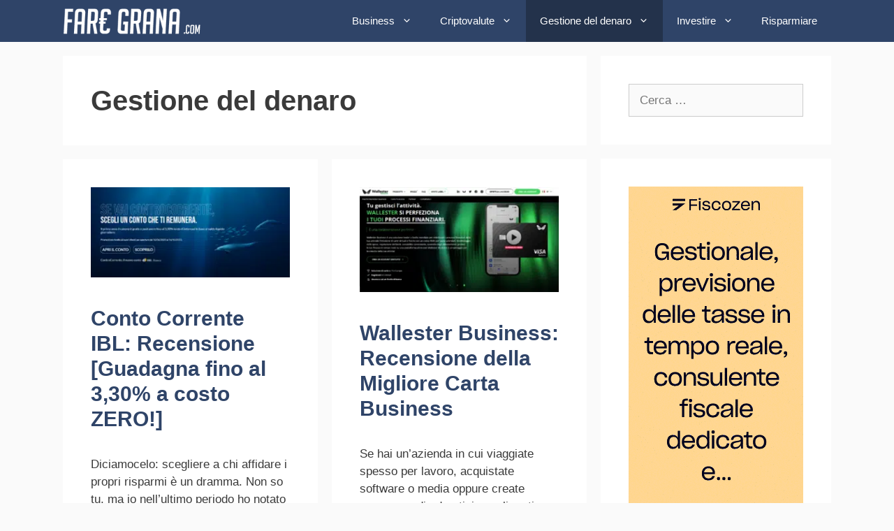

--- FILE ---
content_type: text/html; charset=UTF-8
request_url: https://www.faregrana.com/gestione-denaro/
body_size: 24797
content:
<!DOCTYPE html>
<html lang="it-IT">
<head><meta charset="UTF-8"><script>if(navigator.userAgent.match(/MSIE|Internet Explorer/i)||navigator.userAgent.match(/Trident\/7\..*?rv:11/i)){var href=document.location.href;if(!href.match(/[?&]nowprocket/)){if(href.indexOf("?")==-1){if(href.indexOf("#")==-1){document.location.href=href+"?nowprocket=1"}else{document.location.href=href.replace("#","?nowprocket=1#")}}else{if(href.indexOf("#")==-1){document.location.href=href+"&nowprocket=1"}else{document.location.href=href.replace("#","&nowprocket=1#")}}}}</script><script>(()=>{class RocketLazyLoadScripts{constructor(){this.v="2.0.2",this.userEvents=["keydown","keyup","mousedown","mouseup","mousemove","mouseover","mouseenter","mouseout","mouseleave","touchmove","touchstart","touchend","touchcancel","wheel","click","dblclick","input","visibilitychange"],this.attributeEvents=["onblur","onclick","oncontextmenu","ondblclick","onfocus","onmousedown","onmouseenter","onmouseleave","onmousemove","onmouseout","onmouseover","onmouseup","onmousewheel","onscroll","onsubmit"]}async t(){this.i(),this.o(),/iP(ad|hone)/.test(navigator.userAgent)&&this.h(),this.u(),this.l(this),this.m(),this.k(this),this.p(this),this._(),await Promise.all([this.R(),this.L()]),this.lastBreath=Date.now(),this.S(this),this.P(),this.D(),this.O(),this.M(),await this.C(this.delayedScripts.normal),await this.C(this.delayedScripts.defer),await this.C(this.delayedScripts.async),this.T("domReady"),await this.F(),await this.j(),await this.I(),this.T("windowLoad"),await this.A(),window.dispatchEvent(new Event("rocket-allScriptsLoaded")),this.everythingLoaded=!0,this.lastTouchEnd&&await new Promise((t=>setTimeout(t,500-Date.now()+this.lastTouchEnd))),this.H(),this.T("all"),this.U(),this.W()}i(){this.CSPIssue=sessionStorage.getItem("rocketCSPIssue"),document.addEventListener("securitypolicyviolation",(t=>{this.CSPIssue||"script-src-elem"!==t.violatedDirective||"data"!==t.blockedURI||(this.CSPIssue=!0,sessionStorage.setItem("rocketCSPIssue",!0))}),{isRocket:!0})}o(){window.addEventListener("pageshow",(t=>{this.persisted=t.persisted,this.realWindowLoadedFired=!0}),{isRocket:!0}),window.addEventListener("pagehide",(()=>{this.onFirstUserAction=null}),{isRocket:!0})}h(){let t;function e(e){t=e}window.addEventListener("touchstart",e,{isRocket:!0}),window.addEventListener("touchend",(function i(o){Math.abs(o.changedTouches[0].pageX-t.changedTouches[0].pageX)<10&&Math.abs(o.changedTouches[0].pageY-t.changedTouches[0].pageY)<10&&o.timeStamp-t.timeStamp<200&&(o.target.dispatchEvent(new PointerEvent("click",{target:o.target,bubbles:!0,cancelable:!0})),event.preventDefault(),window.removeEventListener("touchstart",e,{isRocket:!0}),window.removeEventListener("touchend",i,{isRocket:!0}))}),{isRocket:!0})}q(t){this.userActionTriggered||("mousemove"!==t.type||this.firstMousemoveIgnored?"keyup"===t.type||"mouseover"===t.type||"mouseout"===t.type||(this.userActionTriggered=!0,this.onFirstUserAction&&this.onFirstUserAction()):this.firstMousemoveIgnored=!0),"click"===t.type&&t.preventDefault(),this.savedUserEvents.length>0&&(t.stopPropagation(),t.stopImmediatePropagation()),"touchstart"===this.lastEvent&&"touchend"===t.type&&(this.lastTouchEnd=Date.now()),"click"===t.type&&(this.lastTouchEnd=0),this.lastEvent=t.type,this.savedUserEvents.push(t)}u(){this.savedUserEvents=[],this.userEventHandler=this.q.bind(this),this.userEvents.forEach((t=>window.addEventListener(t,this.userEventHandler,{passive:!1,isRocket:!0})))}U(){this.userEvents.forEach((t=>window.removeEventListener(t,this.userEventHandler,{passive:!1,isRocket:!0}))),this.savedUserEvents.forEach((t=>{t.target.dispatchEvent(new window[t.constructor.name](t.type,t))}))}m(){this.eventsMutationObserver=new MutationObserver((t=>{const e="return false";for(const i of t){if("attributes"===i.type){const t=i.target.getAttribute(i.attributeName);t&&t!==e&&(i.target.setAttribute("data-rocket-"+i.attributeName,t),i.target.setAttribute(i.attributeName,e))}"childList"===i.type&&i.addedNodes.forEach((t=>{if(t.nodeType===Node.ELEMENT_NODE)for(const i of t.attributes)this.attributeEvents.includes(i.name)&&i.value&&""!==i.value&&(t.setAttribute("data-rocket-"+i.name,i.value),t.setAttribute(i.name,e))}))}})),this.eventsMutationObserver.observe(document,{subtree:!0,childList:!0,attributeFilter:this.attributeEvents})}H(){this.eventsMutationObserver.disconnect(),this.attributeEvents.forEach((t=>{document.querySelectorAll("[data-rocket-"+t+"]").forEach((e=>{e.setAttribute(t,e.getAttribute("data-rocket-"+t)),e.removeAttribute("data-rocket-"+t)}))}))}k(t){Object.defineProperty(HTMLElement.prototype,"onclick",{get(){return this.rocketonclick},set(e){this.rocketonclick=e,this.setAttribute(t.everythingLoaded?"onclick":"data-rocket-onclick","this.rocketonclick(event)")}})}S(t){function e(e,i){let o=e[i];e[i]=null,Object.defineProperty(e,i,{get:()=>o,set(s){t.everythingLoaded?o=s:e["rocket"+i]=o=s}})}e(document,"onreadystatechange"),e(window,"onload"),e(window,"onpageshow");try{Object.defineProperty(document,"readyState",{get:()=>t.rocketReadyState,set(e){t.rocketReadyState=e},configurable:!0}),document.readyState="loading"}catch(t){console.log("WPRocket DJE readyState conflict, bypassing")}}l(t){this.originalAddEventListener=EventTarget.prototype.addEventListener,this.originalRemoveEventListener=EventTarget.prototype.removeEventListener,this.savedEventListeners=[],EventTarget.prototype.addEventListener=function(e,i,o){o&&o.isRocket||!t.B(e,this)&&!t.userEvents.includes(e)||t.B(e,this)&&!t.userActionTriggered||e.startsWith("rocket-")?t.originalAddEventListener.call(this,e,i,o):t.savedEventListeners.push({target:this,remove:!1,type:e,func:i,options:o})},EventTarget.prototype.removeEventListener=function(e,i,o){o&&o.isRocket||!t.B(e,this)&&!t.userEvents.includes(e)||t.B(e,this)&&!t.userActionTriggered||e.startsWith("rocket-")?t.originalRemoveEventListener.call(this,e,i,o):t.savedEventListeners.push({target:this,remove:!0,type:e,func:i,options:o})}}T(t){"all"===t&&(EventTarget.prototype.addEventListener=this.originalAddEventListener,EventTarget.prototype.removeEventListener=this.originalRemoveEventListener),this.savedEventListeners=this.savedEventListeners.filter((e=>{let i=e.type,o=e.target||window;return"domReady"===t&&"DOMContentLoaded"!==i&&"readystatechange"!==i||("windowLoad"===t&&"load"!==i&&"readystatechange"!==i&&"pageshow"!==i||(this.B(i,o)&&(i="rocket-"+i),e.remove?o.removeEventListener(i,e.func,e.options):o.addEventListener(i,e.func,e.options),!1))}))}p(t){let e;function i(e){return t.everythingLoaded?e:e.split(" ").map((t=>"load"===t||t.startsWith("load.")?"rocket-jquery-load":t)).join(" ")}function o(o){function s(e){const s=o.fn[e];o.fn[e]=o.fn.init.prototype[e]=function(){return this[0]===window&&t.userActionTriggered&&("string"==typeof arguments[0]||arguments[0]instanceof String?arguments[0]=i(arguments[0]):"object"==typeof arguments[0]&&Object.keys(arguments[0]).forEach((t=>{const e=arguments[0][t];delete arguments[0][t],arguments[0][i(t)]=e}))),s.apply(this,arguments),this}}if(o&&o.fn&&!t.allJQueries.includes(o)){const e={DOMContentLoaded:[],"rocket-DOMContentLoaded":[]};for(const t in e)document.addEventListener(t,(()=>{e[t].forEach((t=>t()))}),{isRocket:!0});o.fn.ready=o.fn.init.prototype.ready=function(i){function s(){parseInt(o.fn.jquery)>2?setTimeout((()=>i.bind(document)(o))):i.bind(document)(o)}return t.realDomReadyFired?!t.userActionTriggered||t.fauxDomReadyFired?s():e["rocket-DOMContentLoaded"].push(s):e.DOMContentLoaded.push(s),o([])},s("on"),s("one"),s("off"),t.allJQueries.push(o)}e=o}t.allJQueries=[],o(window.jQuery),Object.defineProperty(window,"jQuery",{get:()=>e,set(t){o(t)}})}P(){const t=new Map;document.write=document.writeln=function(e){const i=document.currentScript,o=document.createRange(),s=i.parentElement;let n=t.get(i);void 0===n&&(n=i.nextSibling,t.set(i,n));const a=document.createDocumentFragment();o.setStart(a,0),a.appendChild(o.createContextualFragment(e)),s.insertBefore(a,n)}}async R(){return new Promise((t=>{this.userActionTriggered?t():this.onFirstUserAction=t}))}async L(){return new Promise((t=>{document.addEventListener("DOMContentLoaded",(()=>{this.realDomReadyFired=!0,t()}),{isRocket:!0})}))}async I(){return this.realWindowLoadedFired?Promise.resolve():new Promise((t=>{window.addEventListener("load",t,{isRocket:!0})}))}M(){this.pendingScripts=[];this.scriptsMutationObserver=new MutationObserver((t=>{for(const e of t)e.addedNodes.forEach((t=>{"SCRIPT"!==t.tagName||t.noModule||t.isWPRocket||this.pendingScripts.push({script:t,promise:new Promise((e=>{const i=()=>{const i=this.pendingScripts.findIndex((e=>e.script===t));i>=0&&this.pendingScripts.splice(i,1),e()};t.addEventListener("load",i,{isRocket:!0}),t.addEventListener("error",i,{isRocket:!0}),setTimeout(i,1e3)}))})}))})),this.scriptsMutationObserver.observe(document,{childList:!0,subtree:!0})}async j(){await this.J(),this.pendingScripts.length?(await this.pendingScripts[0].promise,await this.j()):this.scriptsMutationObserver.disconnect()}D(){this.delayedScripts={normal:[],async:[],defer:[]},document.querySelectorAll("script[type$=rocketlazyloadscript]").forEach((t=>{t.hasAttribute("data-rocket-src")?t.hasAttribute("async")&&!1!==t.async?this.delayedScripts.async.push(t):t.hasAttribute("defer")&&!1!==t.defer||"module"===t.getAttribute("data-rocket-type")?this.delayedScripts.defer.push(t):this.delayedScripts.normal.push(t):this.delayedScripts.normal.push(t)}))}async _(){await this.L();let t=[];document.querySelectorAll("script[type$=rocketlazyloadscript][data-rocket-src]").forEach((e=>{let i=e.getAttribute("data-rocket-src");if(i&&!i.startsWith("data:")){i.startsWith("//")&&(i=location.protocol+i);try{const o=new URL(i).origin;o!==location.origin&&t.push({src:o,crossOrigin:e.crossOrigin||"module"===e.getAttribute("data-rocket-type")})}catch(t){}}})),t=[...new Map(t.map((t=>[JSON.stringify(t),t]))).values()],this.N(t,"preconnect")}async $(t){if(await this.G(),!0!==t.noModule||!("noModule"in HTMLScriptElement.prototype))return new Promise((e=>{let i;function o(){(i||t).setAttribute("data-rocket-status","executed"),e()}try{if(navigator.userAgent.includes("Firefox/")||""===navigator.vendor||this.CSPIssue)i=document.createElement("script"),[...t.attributes].forEach((t=>{let e=t.nodeName;"type"!==e&&("data-rocket-type"===e&&(e="type"),"data-rocket-src"===e&&(e="src"),i.setAttribute(e,t.nodeValue))})),t.text&&(i.text=t.text),t.nonce&&(i.nonce=t.nonce),i.hasAttribute("src")?(i.addEventListener("load",o,{isRocket:!0}),i.addEventListener("error",(()=>{i.setAttribute("data-rocket-status","failed-network"),e()}),{isRocket:!0}),setTimeout((()=>{i.isConnected||e()}),1)):(i.text=t.text,o()),i.isWPRocket=!0,t.parentNode.replaceChild(i,t);else{const i=t.getAttribute("data-rocket-type"),s=t.getAttribute("data-rocket-src");i?(t.type=i,t.removeAttribute("data-rocket-type")):t.removeAttribute("type"),t.addEventListener("load",o,{isRocket:!0}),t.addEventListener("error",(i=>{this.CSPIssue&&i.target.src.startsWith("data:")?(console.log("WPRocket: CSP fallback activated"),t.removeAttribute("src"),this.$(t).then(e)):(t.setAttribute("data-rocket-status","failed-network"),e())}),{isRocket:!0}),s?(t.fetchPriority="high",t.removeAttribute("data-rocket-src"),t.src=s):t.src="data:text/javascript;base64,"+window.btoa(unescape(encodeURIComponent(t.text)))}}catch(i){t.setAttribute("data-rocket-status","failed-transform"),e()}}));t.setAttribute("data-rocket-status","skipped")}async C(t){const e=t.shift();return e?(e.isConnected&&await this.$(e),this.C(t)):Promise.resolve()}O(){this.N([...this.delayedScripts.normal,...this.delayedScripts.defer,...this.delayedScripts.async],"preload")}N(t,e){this.trash=this.trash||[];let i=!0;var o=document.createDocumentFragment();t.forEach((t=>{const s=t.getAttribute&&t.getAttribute("data-rocket-src")||t.src;if(s&&!s.startsWith("data:")){const n=document.createElement("link");n.href=s,n.rel=e,"preconnect"!==e&&(n.as="script",n.fetchPriority=i?"high":"low"),t.getAttribute&&"module"===t.getAttribute("data-rocket-type")&&(n.crossOrigin=!0),t.crossOrigin&&(n.crossOrigin=t.crossOrigin),t.integrity&&(n.integrity=t.integrity),t.nonce&&(n.nonce=t.nonce),o.appendChild(n),this.trash.push(n),i=!1}})),document.head.appendChild(o)}W(){this.trash.forEach((t=>t.remove()))}async F(){try{document.readyState="interactive"}catch(t){}this.fauxDomReadyFired=!0;try{await this.G(),document.dispatchEvent(new Event("rocket-readystatechange")),await this.G(),document.rocketonreadystatechange&&document.rocketonreadystatechange(),await this.G(),document.dispatchEvent(new Event("rocket-DOMContentLoaded")),await this.G(),window.dispatchEvent(new Event("rocket-DOMContentLoaded"))}catch(t){console.error(t)}}async A(){try{document.readyState="complete"}catch(t){}try{await this.G(),document.dispatchEvent(new Event("rocket-readystatechange")),await this.G(),document.rocketonreadystatechange&&document.rocketonreadystatechange(),await this.G(),window.dispatchEvent(new Event("rocket-load")),await this.G(),window.rocketonload&&window.rocketonload(),await this.G(),this.allJQueries.forEach((t=>t(window).trigger("rocket-jquery-load"))),await this.G();const t=new Event("rocket-pageshow");t.persisted=this.persisted,window.dispatchEvent(t),await this.G(),window.rocketonpageshow&&window.rocketonpageshow({persisted:this.persisted})}catch(t){console.error(t)}}async G(){Date.now()-this.lastBreath>45&&(await this.J(),this.lastBreath=Date.now())}async J(){return document.hidden?new Promise((t=>setTimeout(t))):new Promise((t=>requestAnimationFrame(t)))}B(t,e){return e===document&&"readystatechange"===t||(e===document&&"DOMContentLoaded"===t||(e===window&&"DOMContentLoaded"===t||(e===window&&"load"===t||e===window&&"pageshow"===t)))}static run(){(new RocketLazyLoadScripts).t()}}RocketLazyLoadScripts.run()})();</script>
	
	<meta name='robots' content='index, follow, max-image-preview:large, max-snippet:-1, max-video-preview:-1' />
	<style>img:is([sizes="auto" i], [sizes^="auto," i]) { contain-intrinsic-size: 3000px 1500px }</style>
	<meta name="viewport" content="width=device-width, initial-scale=1">
	<!-- This site is optimized with the Yoast SEO plugin v24.6 - https://yoast.com/wordpress/plugins/seo/ -->
	<title>Gestione del denaro Archivi - Fare Grana</title>
	<link rel="canonical" href="https://www.faregrana.com/gestione-denaro/" />
	<link rel="next" href="https://www.faregrana.com/gestione-denaro/page/2/" />
	<meta property="og:locale" content="it_IT" />
	<meta property="og:type" content="article" />
	<meta property="og:title" content="Gestione del denaro Archivi - Fare Grana" />
	<meta property="og:url" content="https://www.faregrana.com/gestione-denaro/" />
	<meta property="og:site_name" content="Fare Grana" />
	<meta name="twitter:card" content="summary_large_image" />
	<script type="application/ld+json" class="yoast-schema-graph">{"@context":"https://schema.org","@graph":[{"@type":"CollectionPage","@id":"https://www.faregrana.com/gestione-denaro/","url":"https://www.faregrana.com/gestione-denaro/","name":"Gestione del denaro Archivi - Fare Grana","isPartOf":{"@id":"https://www.faregrana.com/#website"},"primaryImageOfPage":{"@id":"https://www.faregrana.com/gestione-denaro/#primaryimage"},"image":{"@id":"https://www.faregrana.com/gestione-denaro/#primaryimage"},"thumbnailUrl":"https://www.faregrana.com/wp-content/uploads/2023/07/controcorrente-ibl-conto-corrente.png","breadcrumb":{"@id":"https://www.faregrana.com/gestione-denaro/#breadcrumb"},"inLanguage":"it-IT"},{"@type":"ImageObject","inLanguage":"it-IT","@id":"https://www.faregrana.com/gestione-denaro/#primaryimage","url":"https://www.faregrana.com/wp-content/uploads/2023/07/controcorrente-ibl-conto-corrente.png","contentUrl":"https://www.faregrana.com/wp-content/uploads/2023/07/controcorrente-ibl-conto-corrente.png","width":1074,"height":486,"caption":"conto corrente ibl"},{"@type":"BreadcrumbList","@id":"https://www.faregrana.com/gestione-denaro/#breadcrumb","itemListElement":[{"@type":"ListItem","position":1,"name":"Home","item":"https://www.faregrana.com/"},{"@type":"ListItem","position":2,"name":"Gestione del denaro"}]},{"@type":"WebSite","@id":"https://www.faregrana.com/#website","url":"https://www.faregrana.com/","name":"Fare Grana","description":"Risparmiare, Guadagnare e Investire in modo intelligente.","publisher":{"@id":"https://www.faregrana.com/#organization"},"potentialAction":[{"@type":"SearchAction","target":{"@type":"EntryPoint","urlTemplate":"https://www.faregrana.com/?s={search_term_string}"},"query-input":{"@type":"PropertyValueSpecification","valueRequired":true,"valueName":"search_term_string"}}],"inLanguage":"it-IT"},{"@type":"Organization","@id":"https://www.faregrana.com/#organization","name":"Fare Grana","url":"https://www.faregrana.com/","logo":{"@type":"ImageObject","inLanguage":"it-IT","@id":"https://www.faregrana.com/#/schema/logo/image/","url":"https://www.faregrana.com/wp-content/uploads/2020/08/faregrana-mobile.png","contentUrl":"https://www.faregrana.com/wp-content/uploads/2020/08/faregrana-mobile.png","width":300,"height":60,"caption":"Fare Grana"},"image":{"@id":"https://www.faregrana.com/#/schema/logo/image/"}}]}</script>
	<!-- / Yoast SEO plugin. -->





<link rel='stylesheet' id='wp-components-css' href='https://www.faregrana.com/wp-includes/css/dist/components/style.min.css?ver=6.7.4' media='all' />
<link rel='stylesheet' id='wp-preferences-css' href='https://www.faregrana.com/wp-includes/css/dist/preferences/style.min.css?ver=6.7.4' media='all' />
<link rel='stylesheet' id='wp-block-editor-css' href='https://www.faregrana.com/wp-includes/css/dist/block-editor/style.min.css?ver=6.7.4' media='all' />
<link rel='stylesheet' id='wp-reusable-blocks-css' href='https://www.faregrana.com/wp-includes/css/dist/reusable-blocks/style.min.css?ver=6.7.4' media='all' />
<link rel='stylesheet' id='wp-patterns-css' href='https://www.faregrana.com/wp-includes/css/dist/patterns/style.min.css?ver=6.7.4' media='all' />
<link rel='stylesheet' id='wp-editor-css' href='https://www.faregrana.com/wp-includes/css/dist/editor/style.min.css?ver=6.7.4' media='all' />
<link data-minify="1" rel='stylesheet' id='i2-pros-cons-block-style-css-css' href='https://www.faregrana.com/wp-content/cache/min/1/wp-content/plugins/i2-pro-cons/dist/blocks.editor.build.css?ver=1767888385' media='all' />
<style id='i2-pros-cons-block-style-css-inline-css'>
 .i2-pros-cons-wrapper .i2-cons,.i2-pros-cons-wrapper .i2-pros{width: 48%;} .i2-pros-cons-wrapper .i2-spacer{width: 4%; display:block;} .i2-pros-cons-main-wrapper .i2pctitle{text-align: center!important;} .i2-pros-cons-main-wrapper .i2pctitle{color: #ffffff!important;} .i2-pros-cons-main-wrapper .i2pctitle{background-color: #00bf08!important;} .i2-pros-cons-wrapper .i2-cons-title,.i2-pros-cons-wrapper .i2-pros-title{color: #ffffff!important;}.i2-pros-cons-wrapper .i2-pros-title {background-color: #00bf08 !important;} .i2-pros-cons-wrapper .i2-cons-title{background-color: #bf000a!important;} .i2-pros-cons-wrapper .section ul li i{top: 8px!important;} .i2-pros-cons-wrapper .i2-pros  ul li i{color: #00bf08!important;} .i2-pros-cons-wrapper .i2-cons ul li i{color: #bf000a!important;} .i2-pros-cons-main-wrapper .i2-button-wrapper a{color: #ffffff!important;} .i2-pros-cons-main-wrapper .i2-button-wrapper a{background-color: #00bf08; border-color:#00bf08;} .i2-pros-cons-main-wrapper .i2-button-wrapper a:hover{background-color: #bf000a; border-color:#bf000a;}
</style>
<link data-minify="1" rel='stylesheet' id='i2-pros-and-cons-custom-fonts-icons-style-css' href='https://www.faregrana.com/wp-content/cache/min/1/wp-content/plugins/i2-pro-cons/dist/fonts/styles.css?ver=1767888385' media='all' />
<link data-minify="1" rel='stylesheet' id='affiliate-block-fontawesome-css' href='https://www.faregrana.com/wp-content/cache/min/1/wp-content/plugins/affiliatebooster-blocks/dist/assets/fontawesome/css/all.min.css?ver=1767888385' media='all' />
<style id='classic-theme-styles-inline-css'>
/*! This file is auto-generated */
.wp-block-button__link{color:#fff;background-color:#32373c;border-radius:9999px;box-shadow:none;text-decoration:none;padding:calc(.667em + 2px) calc(1.333em + 2px);font-size:1.125em}.wp-block-file__button{background:#32373c;color:#fff;text-decoration:none}
</style>
<style id='global-styles-inline-css'>
:root{--wp--preset--aspect-ratio--square: 1;--wp--preset--aspect-ratio--4-3: 4/3;--wp--preset--aspect-ratio--3-4: 3/4;--wp--preset--aspect-ratio--3-2: 3/2;--wp--preset--aspect-ratio--2-3: 2/3;--wp--preset--aspect-ratio--16-9: 16/9;--wp--preset--aspect-ratio--9-16: 9/16;--wp--preset--color--black: #000000;--wp--preset--color--cyan-bluish-gray: #abb8c3;--wp--preset--color--white: #ffffff;--wp--preset--color--pale-pink: #f78da7;--wp--preset--color--vivid-red: #cf2e2e;--wp--preset--color--luminous-vivid-orange: #ff6900;--wp--preset--color--luminous-vivid-amber: #fcb900;--wp--preset--color--light-green-cyan: #7bdcb5;--wp--preset--color--vivid-green-cyan: #00d084;--wp--preset--color--pale-cyan-blue: #8ed1fc;--wp--preset--color--vivid-cyan-blue: #0693e3;--wp--preset--color--vivid-purple: #9b51e0;--wp--preset--color--contrast: var(--contrast);--wp--preset--color--contrast-2: var(--contrast-2);--wp--preset--color--contrast-3: var(--contrast-3);--wp--preset--color--base: var(--base);--wp--preset--color--base-2: var(--base-2);--wp--preset--color--base-3: var(--base-3);--wp--preset--color--accent: var(--accent);--wp--preset--gradient--vivid-cyan-blue-to-vivid-purple: linear-gradient(135deg,rgba(6,147,227,1) 0%,rgb(155,81,224) 100%);--wp--preset--gradient--light-green-cyan-to-vivid-green-cyan: linear-gradient(135deg,rgb(122,220,180) 0%,rgb(0,208,130) 100%);--wp--preset--gradient--luminous-vivid-amber-to-luminous-vivid-orange: linear-gradient(135deg,rgba(252,185,0,1) 0%,rgba(255,105,0,1) 100%);--wp--preset--gradient--luminous-vivid-orange-to-vivid-red: linear-gradient(135deg,rgba(255,105,0,1) 0%,rgb(207,46,46) 100%);--wp--preset--gradient--very-light-gray-to-cyan-bluish-gray: linear-gradient(135deg,rgb(238,238,238) 0%,rgb(169,184,195) 100%);--wp--preset--gradient--cool-to-warm-spectrum: linear-gradient(135deg,rgb(74,234,220) 0%,rgb(151,120,209) 20%,rgb(207,42,186) 40%,rgb(238,44,130) 60%,rgb(251,105,98) 80%,rgb(254,248,76) 100%);--wp--preset--gradient--blush-light-purple: linear-gradient(135deg,rgb(255,206,236) 0%,rgb(152,150,240) 100%);--wp--preset--gradient--blush-bordeaux: linear-gradient(135deg,rgb(254,205,165) 0%,rgb(254,45,45) 50%,rgb(107,0,62) 100%);--wp--preset--gradient--luminous-dusk: linear-gradient(135deg,rgb(255,203,112) 0%,rgb(199,81,192) 50%,rgb(65,88,208) 100%);--wp--preset--gradient--pale-ocean: linear-gradient(135deg,rgb(255,245,203) 0%,rgb(182,227,212) 50%,rgb(51,167,181) 100%);--wp--preset--gradient--electric-grass: linear-gradient(135deg,rgb(202,248,128) 0%,rgb(113,206,126) 100%);--wp--preset--gradient--midnight: linear-gradient(135deg,rgb(2,3,129) 0%,rgb(40,116,252) 100%);--wp--preset--font-size--small: 13px;--wp--preset--font-size--medium: 20px;--wp--preset--font-size--large: 36px;--wp--preset--font-size--x-large: 42px;--wp--preset--spacing--20: 0.44rem;--wp--preset--spacing--30: 0.67rem;--wp--preset--spacing--40: 1rem;--wp--preset--spacing--50: 1.5rem;--wp--preset--spacing--60: 2.25rem;--wp--preset--spacing--70: 3.38rem;--wp--preset--spacing--80: 5.06rem;--wp--preset--shadow--natural: 6px 6px 9px rgba(0, 0, 0, 0.2);--wp--preset--shadow--deep: 12px 12px 50px rgba(0, 0, 0, 0.4);--wp--preset--shadow--sharp: 6px 6px 0px rgba(0, 0, 0, 0.2);--wp--preset--shadow--outlined: 6px 6px 0px -3px rgba(255, 255, 255, 1), 6px 6px rgba(0, 0, 0, 1);--wp--preset--shadow--crisp: 6px 6px 0px rgba(0, 0, 0, 1);}:where(.is-layout-flex){gap: 0.5em;}:where(.is-layout-grid){gap: 0.5em;}body .is-layout-flex{display: flex;}.is-layout-flex{flex-wrap: wrap;align-items: center;}.is-layout-flex > :is(*, div){margin: 0;}body .is-layout-grid{display: grid;}.is-layout-grid > :is(*, div){margin: 0;}:where(.wp-block-columns.is-layout-flex){gap: 2em;}:where(.wp-block-columns.is-layout-grid){gap: 2em;}:where(.wp-block-post-template.is-layout-flex){gap: 1.25em;}:where(.wp-block-post-template.is-layout-grid){gap: 1.25em;}.has-black-color{color: var(--wp--preset--color--black) !important;}.has-cyan-bluish-gray-color{color: var(--wp--preset--color--cyan-bluish-gray) !important;}.has-white-color{color: var(--wp--preset--color--white) !important;}.has-pale-pink-color{color: var(--wp--preset--color--pale-pink) !important;}.has-vivid-red-color{color: var(--wp--preset--color--vivid-red) !important;}.has-luminous-vivid-orange-color{color: var(--wp--preset--color--luminous-vivid-orange) !important;}.has-luminous-vivid-amber-color{color: var(--wp--preset--color--luminous-vivid-amber) !important;}.has-light-green-cyan-color{color: var(--wp--preset--color--light-green-cyan) !important;}.has-vivid-green-cyan-color{color: var(--wp--preset--color--vivid-green-cyan) !important;}.has-pale-cyan-blue-color{color: var(--wp--preset--color--pale-cyan-blue) !important;}.has-vivid-cyan-blue-color{color: var(--wp--preset--color--vivid-cyan-blue) !important;}.has-vivid-purple-color{color: var(--wp--preset--color--vivid-purple) !important;}.has-black-background-color{background-color: var(--wp--preset--color--black) !important;}.has-cyan-bluish-gray-background-color{background-color: var(--wp--preset--color--cyan-bluish-gray) !important;}.has-white-background-color{background-color: var(--wp--preset--color--white) !important;}.has-pale-pink-background-color{background-color: var(--wp--preset--color--pale-pink) !important;}.has-vivid-red-background-color{background-color: var(--wp--preset--color--vivid-red) !important;}.has-luminous-vivid-orange-background-color{background-color: var(--wp--preset--color--luminous-vivid-orange) !important;}.has-luminous-vivid-amber-background-color{background-color: var(--wp--preset--color--luminous-vivid-amber) !important;}.has-light-green-cyan-background-color{background-color: var(--wp--preset--color--light-green-cyan) !important;}.has-vivid-green-cyan-background-color{background-color: var(--wp--preset--color--vivid-green-cyan) !important;}.has-pale-cyan-blue-background-color{background-color: var(--wp--preset--color--pale-cyan-blue) !important;}.has-vivid-cyan-blue-background-color{background-color: var(--wp--preset--color--vivid-cyan-blue) !important;}.has-vivid-purple-background-color{background-color: var(--wp--preset--color--vivid-purple) !important;}.has-black-border-color{border-color: var(--wp--preset--color--black) !important;}.has-cyan-bluish-gray-border-color{border-color: var(--wp--preset--color--cyan-bluish-gray) !important;}.has-white-border-color{border-color: var(--wp--preset--color--white) !important;}.has-pale-pink-border-color{border-color: var(--wp--preset--color--pale-pink) !important;}.has-vivid-red-border-color{border-color: var(--wp--preset--color--vivid-red) !important;}.has-luminous-vivid-orange-border-color{border-color: var(--wp--preset--color--luminous-vivid-orange) !important;}.has-luminous-vivid-amber-border-color{border-color: var(--wp--preset--color--luminous-vivid-amber) !important;}.has-light-green-cyan-border-color{border-color: var(--wp--preset--color--light-green-cyan) !important;}.has-vivid-green-cyan-border-color{border-color: var(--wp--preset--color--vivid-green-cyan) !important;}.has-pale-cyan-blue-border-color{border-color: var(--wp--preset--color--pale-cyan-blue) !important;}.has-vivid-cyan-blue-border-color{border-color: var(--wp--preset--color--vivid-cyan-blue) !important;}.has-vivid-purple-border-color{border-color: var(--wp--preset--color--vivid-purple) !important;}.has-vivid-cyan-blue-to-vivid-purple-gradient-background{background: var(--wp--preset--gradient--vivid-cyan-blue-to-vivid-purple) !important;}.has-light-green-cyan-to-vivid-green-cyan-gradient-background{background: var(--wp--preset--gradient--light-green-cyan-to-vivid-green-cyan) !important;}.has-luminous-vivid-amber-to-luminous-vivid-orange-gradient-background{background: var(--wp--preset--gradient--luminous-vivid-amber-to-luminous-vivid-orange) !important;}.has-luminous-vivid-orange-to-vivid-red-gradient-background{background: var(--wp--preset--gradient--luminous-vivid-orange-to-vivid-red) !important;}.has-very-light-gray-to-cyan-bluish-gray-gradient-background{background: var(--wp--preset--gradient--very-light-gray-to-cyan-bluish-gray) !important;}.has-cool-to-warm-spectrum-gradient-background{background: var(--wp--preset--gradient--cool-to-warm-spectrum) !important;}.has-blush-light-purple-gradient-background{background: var(--wp--preset--gradient--blush-light-purple) !important;}.has-blush-bordeaux-gradient-background{background: var(--wp--preset--gradient--blush-bordeaux) !important;}.has-luminous-dusk-gradient-background{background: var(--wp--preset--gradient--luminous-dusk) !important;}.has-pale-ocean-gradient-background{background: var(--wp--preset--gradient--pale-ocean) !important;}.has-electric-grass-gradient-background{background: var(--wp--preset--gradient--electric-grass) !important;}.has-midnight-gradient-background{background: var(--wp--preset--gradient--midnight) !important;}.has-small-font-size{font-size: var(--wp--preset--font-size--small) !important;}.has-medium-font-size{font-size: var(--wp--preset--font-size--medium) !important;}.has-large-font-size{font-size: var(--wp--preset--font-size--large) !important;}.has-x-large-font-size{font-size: var(--wp--preset--font-size--x-large) !important;}
:where(.wp-block-post-template.is-layout-flex){gap: 1.25em;}:where(.wp-block-post-template.is-layout-grid){gap: 1.25em;}
:where(.wp-block-columns.is-layout-flex){gap: 2em;}:where(.wp-block-columns.is-layout-grid){gap: 2em;}
:root :where(.wp-block-pullquote){font-size: 1.5em;line-height: 1.6;}
</style>
<link rel='stylesheet' id='cookie-notice-front-css' href='https://www.faregrana.com/wp-content/plugins/cookie-notice/css/front.min.css?ver=2.5.5' media='all' />
<link rel='stylesheet' id='generate-style-css' href='https://www.faregrana.com/wp-content/themes/generatepress/assets/css/all.min.css?ver=3.5.1' media='all' />
<style id='generate-style-inline-css'>
.resize-featured-image .post-image img {width: 310px;}
.generate-columns {margin-bottom: 20px;padding-left: 20px;}.generate-columns-container {margin-left: -20px;}.page-header {margin-bottom: 20px;margin-left: 20px}.generate-columns-container > .paging-navigation {margin-left: 20px;}
body{background-color:#fafafa;color:#3a3a3a;}a{color:#1b78e2;}a:hover, a:focus, a:active{color:#000000;}body .grid-container{max-width:1100px;}.wp-block-group__inner-container{max-width:1100px;margin-left:auto;margin-right:auto;}.generate-back-to-top{font-size:20px;border-radius:3px;position:fixed;bottom:30px;right:30px;line-height:40px;width:40px;text-align:center;z-index:10;transition:opacity 300ms ease-in-out;opacity:0.1;transform:translateY(1000px);}.generate-back-to-top__show{opacity:1;transform:translateY(0);}:root{--contrast:#222222;--contrast-2:#575760;--contrast-3:#b2b2be;--base:#f0f0f0;--base-2:#f7f8f9;--base-3:#ffffff;--accent:#1e73be;}:root .has-contrast-color{color:var(--contrast);}:root .has-contrast-background-color{background-color:var(--contrast);}:root .has-contrast-2-color{color:var(--contrast-2);}:root .has-contrast-2-background-color{background-color:var(--contrast-2);}:root .has-contrast-3-color{color:var(--contrast-3);}:root .has-contrast-3-background-color{background-color:var(--contrast-3);}:root .has-base-color{color:var(--base);}:root .has-base-background-color{background-color:var(--base);}:root .has-base-2-color{color:var(--base-2);}:root .has-base-2-background-color{background-color:var(--base-2);}:root .has-base-3-color{color:var(--base-3);}:root .has-base-3-background-color{background-color:var(--base-3);}:root .has-accent-color{color:var(--accent);}:root .has-accent-background-color{background-color:var(--accent);}body, button, input, select, textarea{font-family:"Open Sans", sans-serif;}body{line-height:1.5;}.entry-content > [class*="wp-block-"]:not(:last-child):not(.wp-block-heading){margin-bottom:1.5em;}.main-navigation .main-nav ul ul li a{font-size:14px;}.widget-title{font-weight:600;}.sidebar .widget, .footer-widgets .widget{font-size:17px;}button:not(.menu-toggle),html input[type="button"],input[type="reset"],input[type="submit"],.button,.wp-block-button .wp-block-button__link{font-size:15px;}h1{font-weight:600;font-size:40px;}h2{font-weight:600;font-size:30px;}h3{font-weight:600;font-size:27px;}h4{font-size:inherit;}h5{font-size:inherit;}@media (max-width:768px){.main-title{font-size:20px;}h1{font-size:30px;}h2{font-size:25px;}}.top-bar{background-color:#636363;color:#ffffff;}.top-bar a{color:#ffffff;}.top-bar a:hover{color:#303030;}.site-header{background-color:#ffffff;color:#3a3a3a;}.site-header a{color:#3a3a3a;}.main-title a,.main-title a:hover{color:#ffffff;}.site-description{color:#757575;}.main-navigation,.main-navigation ul ul{background-color:#2f4468;}.main-navigation .main-nav ul li a, .main-navigation .menu-toggle, .main-navigation .menu-bar-items{color:#ffffff;}.main-navigation .main-nav ul li:not([class*="current-menu-"]):hover > a, .main-navigation .main-nav ul li:not([class*="current-menu-"]):focus > a, .main-navigation .main-nav ul li.sfHover:not([class*="current-menu-"]) > a, .main-navigation .menu-bar-item:hover > a, .main-navigation .menu-bar-item.sfHover > a{color:#dee5ed;background-color:#2f4468;}button.menu-toggle:hover,button.menu-toggle:focus,.main-navigation .mobile-bar-items a,.main-navigation .mobile-bar-items a:hover,.main-navigation .mobile-bar-items a:focus{color:#ffffff;}.main-navigation .main-nav ul li[class*="current-menu-"] > a{color:#ffffff;background-color:rgba(10,10,10,0.31);}.navigation-search input[type="search"],.navigation-search input[type="search"]:active, .navigation-search input[type="search"]:focus, .main-navigation .main-nav ul li.search-item.active > a, .main-navigation .menu-bar-items .search-item.active > a{color:#dee5ed;background-color:#2f4468;}.main-navigation ul ul{background-color:#3f3f3f;}.main-navigation .main-nav ul ul li a{color:#ffffff;}.main-navigation .main-nav ul ul li:not([class*="current-menu-"]):hover > a,.main-navigation .main-nav ul ul li:not([class*="current-menu-"]):focus > a, .main-navigation .main-nav ul ul li.sfHover:not([class*="current-menu-"]) > a{color:#ffffff;background-color:#4f4f4f;}.main-navigation .main-nav ul ul li[class*="current-menu-"] > a{color:#ffffff;background-color:#4f4f4f;}.separate-containers .inside-article, .separate-containers .comments-area, .separate-containers .page-header, .one-container .container, .separate-containers .paging-navigation, .inside-page-header{background-color:#ffffff;}.entry-title a{color:#2f4468;}.entry-title a:hover{color:#0a0000;}.entry-meta{color:#878787;}.entry-meta a{color:#727272;}.entry-meta a:hover{color:#0a0101;}.sidebar .widget{background-color:#ffffff;}.sidebar .widget .widget-title{color:#000000;}.footer-widgets{color:#ffffff;background-color:#2f4468;}.footer-widgets a{color:#ffffff;}.footer-widgets .widget-title{color:#ffffff;}.site-info{color:#2f4468;}.site-info a{color:#2f4468;}.site-info a:hover{color:#0a0a0a;}.footer-bar .widget_nav_menu .current-menu-item a{color:#0a0a0a;}input[type="text"],input[type="email"],input[type="url"],input[type="password"],input[type="search"],input[type="tel"],input[type="number"],textarea,select{color:#666666;background-color:#fafafa;border-color:#cccccc;}input[type="text"]:focus,input[type="email"]:focus,input[type="url"]:focus,input[type="password"]:focus,input[type="search"]:focus,input[type="tel"]:focus,input[type="number"]:focus,textarea:focus,select:focus{color:#666666;background-color:#ffffff;border-color:#bfbfbf;}button,html input[type="button"],input[type="reset"],input[type="submit"],a.button,a.wp-block-button__link:not(.has-background){color:#ffffff;background-color:#2f4468;}button:hover,html input[type="button"]:hover,input[type="reset"]:hover,input[type="submit"]:hover,a.button:hover,button:focus,html input[type="button"]:focus,input[type="reset"]:focus,input[type="submit"]:focus,a.button:focus,a.wp-block-button__link:not(.has-background):active,a.wp-block-button__link:not(.has-background):focus,a.wp-block-button__link:not(.has-background):hover{color:#ffffff;background-color:#22304d;}a.generate-back-to-top{background-color:rgba( 0,0,0,0.4 );color:#ffffff;}a.generate-back-to-top:hover,a.generate-back-to-top:focus{background-color:rgba( 0,0,0,0.6 );color:#ffffff;}:root{--gp-search-modal-bg-color:var(--base-3);--gp-search-modal-text-color:var(--contrast);--gp-search-modal-overlay-bg-color:rgba(0,0,0,0.2);}@media (max-width: 768px){.main-navigation .menu-bar-item:hover > a, .main-navigation .menu-bar-item.sfHover > a{background:none;color:#ffffff;}}.inside-top-bar{padding:10px;}.inside-header{padding:40px;}.site-main .wp-block-group__inner-container{padding:40px;}.entry-content .alignwide, body:not(.no-sidebar) .entry-content .alignfull{margin-left:-40px;width:calc(100% + 80px);max-width:calc(100% + 80px);}.rtl .menu-item-has-children .dropdown-menu-toggle{padding-left:20px;}.rtl .main-navigation .main-nav ul li.menu-item-has-children > a{padding-right:20px;}.site-info{padding:20px;}@media (max-width:768px){.separate-containers .inside-article, .separate-containers .comments-area, .separate-containers .page-header, .separate-containers .paging-navigation, .one-container .site-content, .inside-page-header{padding:30px;}.site-main .wp-block-group__inner-container{padding:30px;}.site-info{padding-right:10px;padding-left:10px;}.entry-content .alignwide, body:not(.no-sidebar) .entry-content .alignfull{margin-left:-30px;width:calc(100% + 60px);max-width:calc(100% + 60px);}}.one-container .sidebar .widget{padding:0px;}/* End cached CSS */@media (max-width: 768px){.main-navigation .menu-toggle,.main-navigation .mobile-bar-items,.sidebar-nav-mobile:not(#sticky-placeholder){display:block;}.main-navigation ul,.gen-sidebar-nav{display:none;}[class*="nav-float-"] .site-header .inside-header > *{float:none;clear:both;}}
.dynamic-author-image-rounded{border-radius:100%;}.dynamic-featured-image, .dynamic-author-image{vertical-align:middle;}.one-container.blog .dynamic-content-template:not(:last-child), .one-container.archive .dynamic-content-template:not(:last-child){padding-bottom:0px;}.dynamic-entry-excerpt > p:last-child{margin-bottom:0px;}
.main-navigation .main-nav ul li a,.menu-toggle,.main-navigation .mobile-bar-items a{transition: line-height 300ms ease}.main-navigation.toggled .main-nav > ul{background-color: #2f4468}
.navigation-branding .main-title{font-weight:bold;text-transform:none;font-size:25px;}@media (max-width: 768px){.navigation-branding .main-title{font-size:20px;}}
</style>
<link rel='stylesheet' id='generate-child-css' href='https://www.faregrana.com/wp-content/themes/generatepress_child/style.css?ver=1637311331' media='all' />
<style id='akismet-widget-style-inline-css'>

			.a-stats {
				--akismet-color-mid-green: #357b49;
				--akismet-color-white: #fff;
				--akismet-color-light-grey: #f6f7f7;

				max-width: 350px;
				width: auto;
			}

			.a-stats * {
				all: unset;
				box-sizing: border-box;
			}

			.a-stats strong {
				font-weight: 600;
			}

			.a-stats a.a-stats__link,
			.a-stats a.a-stats__link:visited,
			.a-stats a.a-stats__link:active {
				background: var(--akismet-color-mid-green);
				border: none;
				box-shadow: none;
				border-radius: 8px;
				color: var(--akismet-color-white);
				cursor: pointer;
				display: block;
				font-family: -apple-system, BlinkMacSystemFont, 'Segoe UI', 'Roboto', 'Oxygen-Sans', 'Ubuntu', 'Cantarell', 'Helvetica Neue', sans-serif;
				font-weight: 500;
				padding: 12px;
				text-align: center;
				text-decoration: none;
				transition: all 0.2s ease;
			}

			/* Extra specificity to deal with TwentyTwentyOne focus style */
			.widget .a-stats a.a-stats__link:focus {
				background: var(--akismet-color-mid-green);
				color: var(--akismet-color-white);
				text-decoration: none;
			}

			.a-stats a.a-stats__link:hover {
				filter: brightness(110%);
				box-shadow: 0 4px 12px rgba(0, 0, 0, 0.06), 0 0 2px rgba(0, 0, 0, 0.16);
			}

			.a-stats .count {
				color: var(--akismet-color-white);
				display: block;
				font-size: 1.5em;
				line-height: 1.4;
				padding: 0 13px;
				white-space: nowrap;
			}
		
</style>
<link rel='stylesheet' id='tablepress-default-css' href='https://www.faregrana.com/wp-content/tablepress-combined.min.css?ver=31' media='all' />
<link rel='stylesheet' id='generate-blog-css' href='https://www.faregrana.com/wp-content/plugins/gp-premium/blog/functions/css/style.min.css?ver=2.3.2' media='all' />
<style id='kadence-blocks-global-variables-inline-css'>
:root {--global-kb-font-size-sm:clamp(0.8rem, 0.73rem + 0.217vw, 0.9rem);--global-kb-font-size-md:clamp(1.1rem, 0.995rem + 0.326vw, 1.25rem);--global-kb-font-size-lg:clamp(1.75rem, 1.576rem + 0.543vw, 2rem);--global-kb-font-size-xl:clamp(2.25rem, 1.728rem + 1.63vw, 3rem);--global-kb-font-size-xxl:clamp(2.5rem, 1.456rem + 3.26vw, 4rem);--global-kb-font-size-xxxl:clamp(2.75rem, 0.489rem + 7.065vw, 6rem);}:root {--global-palette1: #3182CE;--global-palette2: #2B6CB0;--global-palette3: #1A202C;--global-palette4: #2D3748;--global-palette5: #4A5568;--global-palette6: #718096;--global-palette7: #EDF2F7;--global-palette8: #F7FAFC;--global-palette9: #ffffff;}
</style>
<link rel='stylesheet' id='generate-sticky-css' href='https://www.faregrana.com/wp-content/plugins/gp-premium/menu-plus/functions/css/sticky.min.css?ver=2.3.2' media='all' />
<link rel='stylesheet' id='generate-navigation-branding-css' href='https://www.faregrana.com/wp-content/plugins/gp-premium/menu-plus/functions/css/navigation-branding.min.css?ver=2.3.2' media='all' />
<style id='generate-navigation-branding-inline-css'>
@media (max-width: 768px){.site-header, #site-navigation, #sticky-navigation{display:none !important;opacity:0.0;}#mobile-header{display:block !important;width:100% !important;}#mobile-header .main-nav > ul{display:none;}#mobile-header.toggled .main-nav > ul, #mobile-header .menu-toggle, #mobile-header .mobile-bar-items{display:block;}#mobile-header .main-nav{-ms-flex:0 0 100%;flex:0 0 100%;-webkit-box-ordinal-group:5;-ms-flex-order:4;order:4;}}.navigation-branding img, .site-logo.mobile-header-logo img{height:60px;width:auto;}.navigation-branding .main-title{line-height:60px;}@media (max-width: 1110px){#site-navigation .navigation-branding, #sticky-navigation .navigation-branding{margin-left:10px;}}@media (max-width: 768px){.main-navigation:not(.slideout-navigation) .main-nav{-ms-flex:0 0 100%;flex:0 0 100%;}.main-navigation:not(.slideout-navigation) .inside-navigation{-ms-flex-wrap:wrap;flex-wrap:wrap;display:-webkit-box;display:-ms-flexbox;display:flex;}.nav-aligned-center .navigation-branding, .nav-aligned-left .navigation-branding{margin-right:auto;}.nav-aligned-center  .main-navigation.has-branding:not(.slideout-navigation) .inside-navigation .main-nav,.nav-aligned-center  .main-navigation.has-sticky-branding.navigation-stick .inside-navigation .main-nav,.nav-aligned-left  .main-navigation.has-branding:not(.slideout-navigation) .inside-navigation .main-nav,.nav-aligned-left  .main-navigation.has-sticky-branding.navigation-stick .inside-navigation .main-nav{margin-right:0px;}}
</style>
<style id='rocket-lazyload-inline-css'>
.rll-youtube-player{position:relative;padding-bottom:56.23%;height:0;overflow:hidden;max-width:100%;}.rll-youtube-player:focus-within{outline: 2px solid currentColor;outline-offset: 5px;}.rll-youtube-player iframe{position:absolute;top:0;left:0;width:100%;height:100%;z-index:100;background:0 0}.rll-youtube-player img{bottom:0;display:block;left:0;margin:auto;max-width:100%;width:100%;position:absolute;right:0;top:0;border:none;height:auto;-webkit-transition:.4s all;-moz-transition:.4s all;transition:.4s all}.rll-youtube-player img:hover{-webkit-filter:brightness(75%)}.rll-youtube-player .play{height:100%;width:100%;left:0;top:0;position:absolute;background:url(https://www.faregrana.com/wp-content/plugins/wp-rocket/assets/img/youtube.png) no-repeat center;background-color: transparent !important;cursor:pointer;border:none;}.wp-embed-responsive 
</style>
<script src="https://www.faregrana.com/wp-includes/js/jquery/jquery.min.js?ver=3.7.1" id="jquery-core-js" data-rocket-defer defer></script>
<script type="rocketlazyloadscript" id="cookie-notice-front-js-before">
var cnArgs = {"ajaxUrl":"https:\/\/www.faregrana.com\/wp-admin\/admin-ajax.php","nonce":"c96104a6f3","hideEffect":"fade","position":"bottom","onScroll":false,"onScrollOffset":150,"onClick":false,"cookieName":"cookie_notice_accepted","cookieTime":2592000,"cookieTimeRejected":2592000,"globalCookie":false,"redirection":false,"cache":true,"revokeCookies":false,"revokeCookiesOpt":"automatic"};
</script>
<script src="https://www.faregrana.com/wp-content/plugins/cookie-notice/js/front.min.js?ver=2.5.5" id="cookie-notice-front-js" data-rocket-defer defer></script>
<style type="text/css">.aawp .aawp-tb__row--highlight{background-color:#256aaf;}.aawp .aawp-tb__row--highlight{color:#fff;}.aawp .aawp-tb__row--highlight a{color:#fff;}</style><!-- GOOGLE ANALYTICS -->
<!-- Global site tag (gtag.js) - Google Analytics -->
<script type="rocketlazyloadscript" async data-rocket-src="https://www.googletagmanager.com/gtag/js?id=UA-28849115-17"></script>
<script type="rocketlazyloadscript">
  window.dataLayer = window.dataLayer || [];
  function gtag(){dataLayer.push(arguments);}
  gtag('js', new Date());

  gtag('config', 'UA-28849115-17');
</script>


<!-- GOOGLE ADSENSE -->
<script type="rocketlazyloadscript" data-ad-client="ca-pub-5836529442630945" async data-rocket-src="https://pagead2.googlesyndication.com/pagead/js/adsbygoogle.js"></script>


<!-- Font preload per Google Page Speed -->
<link rel="preload" href="https://www.faregrana.com/wp-content/plugins/i2-pro-cons/dist/fonts/fonts/i2-pros-cons.woff" as="font" type="font/woff2" crossorigin="anonymous">


<!-- Serve a risolvere il problema "Does not use passive listeners to improve scrolling performance" di Google Page speed -->
<!-- Qui le modifiche complete da eseguire: https://dtlytics.com/2020/11/does-not-use-passive-listeners-solved/ -->
<script type="text/javascript">window.addEventListener('DOMContentLoaded', function() {
//Function checks if a given script is already loaded
function isScriptLoaded(src){
    return document.querySelector('script[src="' + src + '"]') ? true : false;
}

//When a reply link is clicked, check if reply-script is loaded. If not, load it and emulate the click
$('.comment-reply-link').click(function(){ 
    if(!(isScriptLoaded("/wp-includes/js/comment-reply.min.js"))){
        var script = document.createElement('script');
        script.src = "/wp-includes/js/comment-reply.min.js"; 
    script.onload = emRepClick($(this).attr('data-commentid'));        
        document.head.appendChild(script);
    } 
});
//Function waits 50 ms before it emulates a click on the relevant reply link now that the reply script is loaded
function emRepClick(comId) {
sleep(50).then(() => {
document.querySelectorAll('[data-commentid="'+comId+'"]')[0].dispatchEvent(new Event('click'));
});
}
//Function does nothing, for a given amount of time
function sleep (time) {
  return new Promise((resolve) => setTimeout(resolve, time));
}
});</script><style>/* CSS added by WP Meta and Date Remover*/.entry-meta {display:none !important;}
	.home .entry-meta { display: none; }
	.entry-footer {display:none !important;}
	.home .entry-footer { display: none; }</style>
			<style>
				.e-con.e-parent:nth-of-type(n+4):not(.e-lazyloaded):not(.e-no-lazyload),
				.e-con.e-parent:nth-of-type(n+4):not(.e-lazyloaded):not(.e-no-lazyload) * {
					background-image: none !important;
				}
				@media screen and (max-height: 1024px) {
					.e-con.e-parent:nth-of-type(n+3):not(.e-lazyloaded):not(.e-no-lazyload),
					.e-con.e-parent:nth-of-type(n+3):not(.e-lazyloaded):not(.e-no-lazyload) * {
						background-image: none !important;
					}
				}
				@media screen and (max-height: 640px) {
					.e-con.e-parent:nth-of-type(n+2):not(.e-lazyloaded):not(.e-no-lazyload),
					.e-con.e-parent:nth-of-type(n+2):not(.e-lazyloaded):not(.e-no-lazyload) * {
						background-image: none !important;
					}
				}
			</style>
			<link rel="icon" href="https://www.faregrana.com/wp-content/uploads/2020/05/cropped-fare-grana-icon-32x32.png" sizes="32x32" />
<link rel="icon" href="https://www.faregrana.com/wp-content/uploads/2020/05/cropped-fare-grana-icon-192x192.png" sizes="192x192" />
<link rel="apple-touch-icon" href="https://www.faregrana.com/wp-content/uploads/2020/05/cropped-fare-grana-icon-180x180.png" />
<meta name="msapplication-TileImage" content="https://www.faregrana.com/wp-content/uploads/2020/05/cropped-fare-grana-icon-270x270.png" />
		<style id="wp-custom-css">
			/* Eliminare lo scroll orizzontale nella Homepage */
.wp-block-kadence-rowlayout
{
	margin:0px !important;
}

/* Allinea correttamente i testi nella Homapage */
.kt-inside-inner-col
{
	text-align:left !important;
}

/* Centra immagini nei Box Su_note */
.su-note-inner img{
  display: block;
  margin-left: auto;
  margin-right: auto;
}


/* Styling degli H4 */
h4{font-size:20px !important;
font-weight:bold;}		</style>
		<noscript><style id="rocket-lazyload-nojs-css">.rll-youtube-player, [data-lazy-src]{display:none !important;}</style></noscript><meta name="generator" content="WP Rocket 3.18.2" data-wpr-features="wpr_delay_js wpr_defer_js wpr_minify_js wpr_lazyload_images wpr_lazyload_iframes wpr_image_dimensions wpr_minify_css wpr_preload_links wpr_desktop" /></head>

<body class="archive category category-gestione-denaro category-9 wp-custom-logo wp-embed-responsive aawp-custom cookies-not-set post-image-above-header post-image-aligned-left generate-columns-activated sticky-menu-no-transition sticky-enabled both-sticky-menu mobile-header mobile-header-logo right-sidebar nav-below-header separate-containers fluid-header active-footer-widgets-0 nav-aligned-right header-aligned-left dropdown-hover elementor-default elementor-kit-1804" itemtype="https://schema.org/Blog" itemscope>
	<a class="screen-reader-text skip-link" href="#content" title="Vai al contenuto">Vai al contenuto</a>		<nav id="mobile-header" itemtype="https://schema.org/SiteNavigationElement" itemscope class="main-navigation mobile-header-navigation has-branding">
			<div class="inside-navigation grid-container grid-parent">
				<div class="site-logo mobile-header-logo">
						<a href="https://www.faregrana.com/" title="Fare Grana" rel="home">
							<picture class="is-logo-image">
<source type="image/webp" data-lazy-srcset="https://www.faregrana.com/wp-content/uploads/2020/08/faregrana-mobile.png.webp"/>
<img src="data:image/svg+xml,%3Csvg%20xmlns='http://www.w3.org/2000/svg'%20viewBox='0%200%20300%2060'%3E%3C/svg%3E" alt="Fare Grana" width="300" height="60" data-lazy-src="https://www.faregrana.com/wp-content/uploads/2020/08/faregrana-mobile.png"/><noscript><img src="https://www.faregrana.com/wp-content/uploads/2020/08/faregrana-mobile.png" alt="Fare Grana" width="300" height="60"/></noscript>
</picture>

						</a>
					</div>					<button class="menu-toggle" aria-controls="mobile-menu" aria-expanded="false">
						<span class="gp-icon icon-menu-bars"><svg viewBox="0 0 512 512" aria-hidden="true" xmlns="http://www.w3.org/2000/svg" width="1em" height="1em"><path d="M0 96c0-13.255 10.745-24 24-24h464c13.255 0 24 10.745 24 24s-10.745 24-24 24H24c-13.255 0-24-10.745-24-24zm0 160c0-13.255 10.745-24 24-24h464c13.255 0 24 10.745 24 24s-10.745 24-24 24H24c-13.255 0-24-10.745-24-24zm0 160c0-13.255 10.745-24 24-24h464c13.255 0 24 10.745 24 24s-10.745 24-24 24H24c-13.255 0-24-10.745-24-24z" /></svg><svg viewBox="0 0 512 512" aria-hidden="true" xmlns="http://www.w3.org/2000/svg" width="1em" height="1em"><path d="M71.029 71.029c9.373-9.372 24.569-9.372 33.942 0L256 222.059l151.029-151.03c9.373-9.372 24.569-9.372 33.942 0 9.372 9.373 9.372 24.569 0 33.942L289.941 256l151.03 151.029c9.372 9.373 9.372 24.569 0 33.942-9.373 9.372-24.569 9.372-33.942 0L256 289.941l-151.029 151.03c-9.373 9.372-24.569 9.372-33.942 0-9.372-9.373-9.372-24.569 0-33.942L222.059 256 71.029 104.971c-9.372-9.373-9.372-24.569 0-33.942z" /></svg></span><span class="screen-reader-text">Menu</span>					</button>
					<div id="mobile-menu" class="main-nav"><ul id="menu-navigazione-principale" class=" menu sf-menu"><li id="menu-item-1605" class="menu-item menu-item-type-taxonomy menu-item-object-category menu-item-has-children menu-item-1605"><a href="https://www.faregrana.com/business/">Business<span role="presentation" class="dropdown-menu-toggle"><span class="gp-icon icon-arrow"><svg viewBox="0 0 330 512" aria-hidden="true" xmlns="http://www.w3.org/2000/svg" width="1em" height="1em"><path d="M305.913 197.085c0 2.266-1.133 4.815-2.833 6.514L171.087 335.593c-1.7 1.7-4.249 2.832-6.515 2.832s-4.815-1.133-6.515-2.832L26.064 203.599c-1.7-1.7-2.832-4.248-2.832-6.514s1.132-4.816 2.832-6.515l14.162-14.163c1.7-1.699 3.966-2.832 6.515-2.832 2.266 0 4.815 1.133 6.515 2.832l111.316 111.317 111.316-111.317c1.7-1.699 4.249-2.832 6.515-2.832s4.815 1.133 6.515 2.832l14.162 14.163c1.7 1.7 2.833 4.249 2.833 6.515z" /></svg></span></span></a>
<ul class="sub-menu">
	<li id="menu-item-1612" class="menu-item menu-item-type-taxonomy menu-item-object-category menu-item-1612"><a href="https://www.faregrana.com/business/fisco/">Partita IVA e Fiscalità</a></li>
	<li id="menu-item-1606" class="menu-item menu-item-type-taxonomy menu-item-object-category menu-item-has-children menu-item-1606"><a href="https://www.faregrana.com/business/lavorare-online/">Lavorare Online<span role="presentation" class="dropdown-menu-toggle"><span class="gp-icon icon-arrow-right"><svg viewBox="0 0 192 512" aria-hidden="true" xmlns="http://www.w3.org/2000/svg" width="1em" height="1em" fill-rule="evenodd" clip-rule="evenodd" stroke-linejoin="round" stroke-miterlimit="1.414"><path d="M178.425 256.001c0 2.266-1.133 4.815-2.832 6.515L43.599 394.509c-1.7 1.7-4.248 2.833-6.514 2.833s-4.816-1.133-6.515-2.833l-14.163-14.162c-1.699-1.7-2.832-3.966-2.832-6.515 0-2.266 1.133-4.815 2.832-6.515l111.317-111.316L16.407 144.685c-1.699-1.7-2.832-4.249-2.832-6.515s1.133-4.815 2.832-6.515l14.163-14.162c1.7-1.7 4.249-2.833 6.515-2.833s4.815 1.133 6.514 2.833l131.994 131.993c1.7 1.7 2.832 4.249 2.832 6.515z" fill-rule="nonzero" /></svg></span></span></a>
	<ul class="sub-menu">
		<li id="menu-item-1607" class="menu-item menu-item-type-taxonomy menu-item-object-category menu-item-1607"><a href="https://www.faregrana.com/business/lavorare-online/affiliate-marketing/">Affiliate Marketing</a></li>
		<li id="menu-item-1610" class="menu-item menu-item-type-taxonomy menu-item-object-category menu-item-1610"><a href="https://www.faregrana.com/business/lavorare-online/network-marketing/">Network Marketing</a></li>
		<li id="menu-item-1608" class="menu-item menu-item-type-taxonomy menu-item-object-category menu-item-has-children menu-item-1608"><a href="https://www.faregrana.com/business/lavorare-online/creazione-di-contenuti/">Creazione di Contenuti<span role="presentation" class="dropdown-menu-toggle"><span class="gp-icon icon-arrow-right"><svg viewBox="0 0 192 512" aria-hidden="true" xmlns="http://www.w3.org/2000/svg" width="1em" height="1em" fill-rule="evenodd" clip-rule="evenodd" stroke-linejoin="round" stroke-miterlimit="1.414"><path d="M178.425 256.001c0 2.266-1.133 4.815-2.832 6.515L43.599 394.509c-1.7 1.7-4.248 2.833-6.514 2.833s-4.816-1.133-6.515-2.833l-14.163-14.162c-1.699-1.7-2.832-3.966-2.832-6.515 0-2.266 1.133-4.815 2.832-6.515l111.317-111.316L16.407 144.685c-1.699-1.7-2.832-4.249-2.832-6.515s1.133-4.815 2.832-6.515l14.163-14.162c1.7-1.7 4.249-2.833 6.515-2.833s4.815 1.133 6.514 2.833l131.994 131.993c1.7 1.7 2.832 4.249 2.832 6.515z" fill-rule="nonzero" /></svg></span></span></a>
		<ul class="sub-menu">
			<li id="menu-item-1609" class="menu-item menu-item-type-taxonomy menu-item-object-category menu-item-1609"><a href="https://www.faregrana.com/business/lavorare-online/creazione-di-contenuti/adult/">Adult</a></li>
		</ul>
</li>
	</ul>
</li>
	<li id="menu-item-1611" class="menu-item menu-item-type-taxonomy menu-item-object-category menu-item-1611"><a href="https://www.faregrana.com/business/metodi-guadagno-sicuro/">Metodi di Guadagno Sicuro</a></li>
	<li id="menu-item-1613" class="menu-item menu-item-type-taxonomy menu-item-object-category menu-item-1613"><a href="https://www.faregrana.com/business/strumenti-utili/">Strumenti utili</a></li>
</ul>
</li>
<li id="menu-item-1614" class="menu-item menu-item-type-taxonomy menu-item-object-category menu-item-has-children menu-item-1614"><a href="https://www.faregrana.com/criptovalute/">Criptovalute<span role="presentation" class="dropdown-menu-toggle"><span class="gp-icon icon-arrow"><svg viewBox="0 0 330 512" aria-hidden="true" xmlns="http://www.w3.org/2000/svg" width="1em" height="1em"><path d="M305.913 197.085c0 2.266-1.133 4.815-2.833 6.514L171.087 335.593c-1.7 1.7-4.249 2.832-6.515 2.832s-4.815-1.133-6.515-2.832L26.064 203.599c-1.7-1.7-2.832-4.248-2.832-6.514s1.132-4.816 2.832-6.515l14.162-14.163c1.7-1.699 3.966-2.832 6.515-2.832 2.266 0 4.815 1.133 6.515 2.832l111.316 111.317 111.316-111.317c1.7-1.699 4.249-2.832 6.515-2.832s4.815 1.133 6.515 2.832l14.162 14.163c1.7 1.7 2.833 4.249 2.833 6.515z" /></svg></span></span></a>
<ul class="sub-menu">
	<li id="menu-item-1615" class="menu-item menu-item-type-taxonomy menu-item-object-category menu-item-1615"><a href="https://www.faregrana.com/criptovalute/exchange/">Exchange</a></li>
	<li id="menu-item-1617" class="menu-item menu-item-type-taxonomy menu-item-object-category menu-item-1617"><a href="https://www.faregrana.com/criptovalute/wallet/">Wallet</a></li>
	<li id="menu-item-1616" class="menu-item menu-item-type-taxonomy menu-item-object-category menu-item-1616"><a href="https://www.faregrana.com/criptovalute/rendita/">Mettere a Rendita</a></li>
</ul>
</li>
<li id="menu-item-1618" class="menu-item menu-item-type-taxonomy menu-item-object-category current-menu-item menu-item-has-children menu-item-1618"><a href="https://www.faregrana.com/gestione-denaro/" aria-current="page">Gestione del denaro<span role="presentation" class="dropdown-menu-toggle"><span class="gp-icon icon-arrow"><svg viewBox="0 0 330 512" aria-hidden="true" xmlns="http://www.w3.org/2000/svg" width="1em" height="1em"><path d="M305.913 197.085c0 2.266-1.133 4.815-2.833 6.514L171.087 335.593c-1.7 1.7-4.249 2.832-6.515 2.832s-4.815-1.133-6.515-2.832L26.064 203.599c-1.7-1.7-2.832-4.248-2.832-6.514s1.132-4.816 2.832-6.515l14.162-14.163c1.7-1.699 3.966-2.832 6.515-2.832 2.266 0 4.815 1.133 6.515 2.832l111.316 111.317 111.316-111.317c1.7-1.699 4.249-2.832 6.515-2.832s4.815 1.133 6.515 2.832l14.162 14.163c1.7 1.7 2.833 4.249 2.833 6.515z" /></svg></span></span></a>
<ul class="sub-menu">
	<li id="menu-item-1620" class="menu-item menu-item-type-taxonomy menu-item-object-category menu-item-1620"><a href="https://www.faregrana.com/gestione-denaro/conti-corrente/">Conti corrente</a></li>
	<li id="menu-item-1619" class="menu-item menu-item-type-taxonomy menu-item-object-category menu-item-1619"><a href="https://www.faregrana.com/gestione-denaro/carte-prepagate/">Carte prepagate</a></li>
	<li id="menu-item-1621" class="menu-item menu-item-type-taxonomy menu-item-object-category menu-item-1621"><a href="https://www.faregrana.com/gestione-denaro/metodi-di-pagamento/">Metodi di Pagamento</a></li>
</ul>
</li>
<li id="menu-item-1622" class="menu-item menu-item-type-taxonomy menu-item-object-category menu-item-has-children menu-item-1622"><a href="https://www.faregrana.com/investire/">Investire<span role="presentation" class="dropdown-menu-toggle"><span class="gp-icon icon-arrow"><svg viewBox="0 0 330 512" aria-hidden="true" xmlns="http://www.w3.org/2000/svg" width="1em" height="1em"><path d="M305.913 197.085c0 2.266-1.133 4.815-2.833 6.514L171.087 335.593c-1.7 1.7-4.249 2.832-6.515 2.832s-4.815-1.133-6.515-2.832L26.064 203.599c-1.7-1.7-2.832-4.248-2.832-6.514s1.132-4.816 2.832-6.515l14.162-14.163c1.7-1.699 3.966-2.832 6.515-2.832 2.266 0 4.815 1.133 6.515 2.832l111.316 111.317 111.316-111.317c1.7-1.699 4.249-2.832 6.515-2.832s4.815 1.133 6.515 2.832l14.162 14.163c1.7 1.7 2.833 4.249 2.833 6.515z" /></svg></span></span></a>
<ul class="sub-menu">
	<li id="menu-item-1623" class="menu-item menu-item-type-taxonomy menu-item-object-category menu-item-1623"><a href="https://www.faregrana.com/investire/broker/">Broker</a></li>
	<li id="menu-item-1625" class="menu-item menu-item-type-taxonomy menu-item-object-category menu-item-1625"><a href="https://www.faregrana.com/investire/robo-advisor/">Robo Advisor</a></li>
	<li id="menu-item-1624" class="menu-item menu-item-type-taxonomy menu-item-object-category menu-item-1624"><a href="https://www.faregrana.com/investire/p2plending/">Peer to Peer Lending</a></li>
	<li id="menu-item-1626" class="menu-item menu-item-type-taxonomy menu-item-object-category menu-item-1626"><a href="https://www.faregrana.com/investire/strumenti-finanziari/">Strumenti Finanziari</a></li>
</ul>
</li>
<li id="menu-item-1627" class="menu-item menu-item-type-taxonomy menu-item-object-category menu-item-1627"><a href="https://www.faregrana.com/risparmiare/">Risparmiare</a></li>
</ul></div>			</div><!-- .inside-navigation -->
		</nav><!-- #site-navigation -->
				<nav class="auto-hide-sticky has-branding main-navigation sub-menu-right" id="site-navigation" aria-label="Principale"  itemtype="https://schema.org/SiteNavigationElement" itemscope>
			<div class="inside-navigation grid-container grid-parent">
				<div class="navigation-branding"><div class="site-logo">
						<a href="https://www.faregrana.com/" title="Fare Grana" rel="home">
							<picture class="header-image is-logo-image" title="Fare Grana">
<source type="image/webp" data-lazy-srcset="https://www.faregrana.com/wp-content/uploads/2020/08/faregrana-mobile.png.webp"/>
<img alt="Fare Grana" src="data:image/svg+xml,%3Csvg%20xmlns='http://www.w3.org/2000/svg'%20viewBox='0%200%20300%2060'%3E%3C/svg%3E" width="300" height="60" data-lazy-src="https://www.faregrana.com/wp-content/uploads/2020/08/faregrana-mobile.png"/><noscript><img alt="Fare Grana" src="https://www.faregrana.com/wp-content/uploads/2020/08/faregrana-mobile.png" width="300" height="60"/></noscript>
</picture>

						</a>
					</div></div>				<button class="menu-toggle" aria-controls="primary-menu" aria-expanded="false">
					<span class="gp-icon icon-menu-bars"><svg viewBox="0 0 512 512" aria-hidden="true" xmlns="http://www.w3.org/2000/svg" width="1em" height="1em"><path d="M0 96c0-13.255 10.745-24 24-24h464c13.255 0 24 10.745 24 24s-10.745 24-24 24H24c-13.255 0-24-10.745-24-24zm0 160c0-13.255 10.745-24 24-24h464c13.255 0 24 10.745 24 24s-10.745 24-24 24H24c-13.255 0-24-10.745-24-24zm0 160c0-13.255 10.745-24 24-24h464c13.255 0 24 10.745 24 24s-10.745 24-24 24H24c-13.255 0-24-10.745-24-24z" /></svg><svg viewBox="0 0 512 512" aria-hidden="true" xmlns="http://www.w3.org/2000/svg" width="1em" height="1em"><path d="M71.029 71.029c9.373-9.372 24.569-9.372 33.942 0L256 222.059l151.029-151.03c9.373-9.372 24.569-9.372 33.942 0 9.372 9.373 9.372 24.569 0 33.942L289.941 256l151.03 151.029c9.372 9.373 9.372 24.569 0 33.942-9.373 9.372-24.569 9.372-33.942 0L256 289.941l-151.029 151.03c-9.373 9.372-24.569 9.372-33.942 0-9.372-9.373-9.372-24.569 0-33.942L222.059 256 71.029 104.971c-9.372-9.373-9.372-24.569 0-33.942z" /></svg></span><span class="screen-reader-text">Menu</span>				</button>
				<div id="primary-menu" class="main-nav"><ul id="menu-navigazione-principale-1" class=" menu sf-menu"><li class="menu-item menu-item-type-taxonomy menu-item-object-category menu-item-has-children menu-item-1605"><a href="https://www.faregrana.com/business/">Business<span role="presentation" class="dropdown-menu-toggle"><span class="gp-icon icon-arrow"><svg viewBox="0 0 330 512" aria-hidden="true" xmlns="http://www.w3.org/2000/svg" width="1em" height="1em"><path d="M305.913 197.085c0 2.266-1.133 4.815-2.833 6.514L171.087 335.593c-1.7 1.7-4.249 2.832-6.515 2.832s-4.815-1.133-6.515-2.832L26.064 203.599c-1.7-1.7-2.832-4.248-2.832-6.514s1.132-4.816 2.832-6.515l14.162-14.163c1.7-1.699 3.966-2.832 6.515-2.832 2.266 0 4.815 1.133 6.515 2.832l111.316 111.317 111.316-111.317c1.7-1.699 4.249-2.832 6.515-2.832s4.815 1.133 6.515 2.832l14.162 14.163c1.7 1.7 2.833 4.249 2.833 6.515z" /></svg></span></span></a>
<ul class="sub-menu">
	<li class="menu-item menu-item-type-taxonomy menu-item-object-category menu-item-1612"><a href="https://www.faregrana.com/business/fisco/">Partita IVA e Fiscalità</a></li>
	<li class="menu-item menu-item-type-taxonomy menu-item-object-category menu-item-has-children menu-item-1606"><a href="https://www.faregrana.com/business/lavorare-online/">Lavorare Online<span role="presentation" class="dropdown-menu-toggle"><span class="gp-icon icon-arrow-right"><svg viewBox="0 0 192 512" aria-hidden="true" xmlns="http://www.w3.org/2000/svg" width="1em" height="1em" fill-rule="evenodd" clip-rule="evenodd" stroke-linejoin="round" stroke-miterlimit="1.414"><path d="M178.425 256.001c0 2.266-1.133 4.815-2.832 6.515L43.599 394.509c-1.7 1.7-4.248 2.833-6.514 2.833s-4.816-1.133-6.515-2.833l-14.163-14.162c-1.699-1.7-2.832-3.966-2.832-6.515 0-2.266 1.133-4.815 2.832-6.515l111.317-111.316L16.407 144.685c-1.699-1.7-2.832-4.249-2.832-6.515s1.133-4.815 2.832-6.515l14.163-14.162c1.7-1.7 4.249-2.833 6.515-2.833s4.815 1.133 6.514 2.833l131.994 131.993c1.7 1.7 2.832 4.249 2.832 6.515z" fill-rule="nonzero" /></svg></span></span></a>
	<ul class="sub-menu">
		<li class="menu-item menu-item-type-taxonomy menu-item-object-category menu-item-1607"><a href="https://www.faregrana.com/business/lavorare-online/affiliate-marketing/">Affiliate Marketing</a></li>
		<li class="menu-item menu-item-type-taxonomy menu-item-object-category menu-item-1610"><a href="https://www.faregrana.com/business/lavorare-online/network-marketing/">Network Marketing</a></li>
		<li class="menu-item menu-item-type-taxonomy menu-item-object-category menu-item-has-children menu-item-1608"><a href="https://www.faregrana.com/business/lavorare-online/creazione-di-contenuti/">Creazione di Contenuti<span role="presentation" class="dropdown-menu-toggle"><span class="gp-icon icon-arrow-right"><svg viewBox="0 0 192 512" aria-hidden="true" xmlns="http://www.w3.org/2000/svg" width="1em" height="1em" fill-rule="evenodd" clip-rule="evenodd" stroke-linejoin="round" stroke-miterlimit="1.414"><path d="M178.425 256.001c0 2.266-1.133 4.815-2.832 6.515L43.599 394.509c-1.7 1.7-4.248 2.833-6.514 2.833s-4.816-1.133-6.515-2.833l-14.163-14.162c-1.699-1.7-2.832-3.966-2.832-6.515 0-2.266 1.133-4.815 2.832-6.515l111.317-111.316L16.407 144.685c-1.699-1.7-2.832-4.249-2.832-6.515s1.133-4.815 2.832-6.515l14.163-14.162c1.7-1.7 4.249-2.833 6.515-2.833s4.815 1.133 6.514 2.833l131.994 131.993c1.7 1.7 2.832 4.249 2.832 6.515z" fill-rule="nonzero" /></svg></span></span></a>
		<ul class="sub-menu">
			<li class="menu-item menu-item-type-taxonomy menu-item-object-category menu-item-1609"><a href="https://www.faregrana.com/business/lavorare-online/creazione-di-contenuti/adult/">Adult</a></li>
		</ul>
</li>
	</ul>
</li>
	<li class="menu-item menu-item-type-taxonomy menu-item-object-category menu-item-1611"><a href="https://www.faregrana.com/business/metodi-guadagno-sicuro/">Metodi di Guadagno Sicuro</a></li>
	<li class="menu-item menu-item-type-taxonomy menu-item-object-category menu-item-1613"><a href="https://www.faregrana.com/business/strumenti-utili/">Strumenti utili</a></li>
</ul>
</li>
<li class="menu-item menu-item-type-taxonomy menu-item-object-category menu-item-has-children menu-item-1614"><a href="https://www.faregrana.com/criptovalute/">Criptovalute<span role="presentation" class="dropdown-menu-toggle"><span class="gp-icon icon-arrow"><svg viewBox="0 0 330 512" aria-hidden="true" xmlns="http://www.w3.org/2000/svg" width="1em" height="1em"><path d="M305.913 197.085c0 2.266-1.133 4.815-2.833 6.514L171.087 335.593c-1.7 1.7-4.249 2.832-6.515 2.832s-4.815-1.133-6.515-2.832L26.064 203.599c-1.7-1.7-2.832-4.248-2.832-6.514s1.132-4.816 2.832-6.515l14.162-14.163c1.7-1.699 3.966-2.832 6.515-2.832 2.266 0 4.815 1.133 6.515 2.832l111.316 111.317 111.316-111.317c1.7-1.699 4.249-2.832 6.515-2.832s4.815 1.133 6.515 2.832l14.162 14.163c1.7 1.7 2.833 4.249 2.833 6.515z" /></svg></span></span></a>
<ul class="sub-menu">
	<li class="menu-item menu-item-type-taxonomy menu-item-object-category menu-item-1615"><a href="https://www.faregrana.com/criptovalute/exchange/">Exchange</a></li>
	<li class="menu-item menu-item-type-taxonomy menu-item-object-category menu-item-1617"><a href="https://www.faregrana.com/criptovalute/wallet/">Wallet</a></li>
	<li class="menu-item menu-item-type-taxonomy menu-item-object-category menu-item-1616"><a href="https://www.faregrana.com/criptovalute/rendita/">Mettere a Rendita</a></li>
</ul>
</li>
<li class="menu-item menu-item-type-taxonomy menu-item-object-category current-menu-item menu-item-has-children menu-item-1618"><a href="https://www.faregrana.com/gestione-denaro/" aria-current="page">Gestione del denaro<span role="presentation" class="dropdown-menu-toggle"><span class="gp-icon icon-arrow"><svg viewBox="0 0 330 512" aria-hidden="true" xmlns="http://www.w3.org/2000/svg" width="1em" height="1em"><path d="M305.913 197.085c0 2.266-1.133 4.815-2.833 6.514L171.087 335.593c-1.7 1.7-4.249 2.832-6.515 2.832s-4.815-1.133-6.515-2.832L26.064 203.599c-1.7-1.7-2.832-4.248-2.832-6.514s1.132-4.816 2.832-6.515l14.162-14.163c1.7-1.699 3.966-2.832 6.515-2.832 2.266 0 4.815 1.133 6.515 2.832l111.316 111.317 111.316-111.317c1.7-1.699 4.249-2.832 6.515-2.832s4.815 1.133 6.515 2.832l14.162 14.163c1.7 1.7 2.833 4.249 2.833 6.515z" /></svg></span></span></a>
<ul class="sub-menu">
	<li class="menu-item menu-item-type-taxonomy menu-item-object-category menu-item-1620"><a href="https://www.faregrana.com/gestione-denaro/conti-corrente/">Conti corrente</a></li>
	<li class="menu-item menu-item-type-taxonomy menu-item-object-category menu-item-1619"><a href="https://www.faregrana.com/gestione-denaro/carte-prepagate/">Carte prepagate</a></li>
	<li class="menu-item menu-item-type-taxonomy menu-item-object-category menu-item-1621"><a href="https://www.faregrana.com/gestione-denaro/metodi-di-pagamento/">Metodi di Pagamento</a></li>
</ul>
</li>
<li class="menu-item menu-item-type-taxonomy menu-item-object-category menu-item-has-children menu-item-1622"><a href="https://www.faregrana.com/investire/">Investire<span role="presentation" class="dropdown-menu-toggle"><span class="gp-icon icon-arrow"><svg viewBox="0 0 330 512" aria-hidden="true" xmlns="http://www.w3.org/2000/svg" width="1em" height="1em"><path d="M305.913 197.085c0 2.266-1.133 4.815-2.833 6.514L171.087 335.593c-1.7 1.7-4.249 2.832-6.515 2.832s-4.815-1.133-6.515-2.832L26.064 203.599c-1.7-1.7-2.832-4.248-2.832-6.514s1.132-4.816 2.832-6.515l14.162-14.163c1.7-1.699 3.966-2.832 6.515-2.832 2.266 0 4.815 1.133 6.515 2.832l111.316 111.317 111.316-111.317c1.7-1.699 4.249-2.832 6.515-2.832s4.815 1.133 6.515 2.832l14.162 14.163c1.7 1.7 2.833 4.249 2.833 6.515z" /></svg></span></span></a>
<ul class="sub-menu">
	<li class="menu-item menu-item-type-taxonomy menu-item-object-category menu-item-1623"><a href="https://www.faregrana.com/investire/broker/">Broker</a></li>
	<li class="menu-item menu-item-type-taxonomy menu-item-object-category menu-item-1625"><a href="https://www.faregrana.com/investire/robo-advisor/">Robo Advisor</a></li>
	<li class="menu-item menu-item-type-taxonomy menu-item-object-category menu-item-1624"><a href="https://www.faregrana.com/investire/p2plending/">Peer to Peer Lending</a></li>
	<li class="menu-item menu-item-type-taxonomy menu-item-object-category menu-item-1626"><a href="https://www.faregrana.com/investire/strumenti-finanziari/">Strumenti Finanziari</a></li>
</ul>
</li>
<li class="menu-item menu-item-type-taxonomy menu-item-object-category menu-item-1627"><a href="https://www.faregrana.com/risparmiare/">Risparmiare</a></li>
</ul></div>			</div>
		</nav>
		
	<div  class="site grid-container container hfeed grid-parent" id="page">
				<div  class="site-content" id="content">
			
	<div  class="content-area grid-parent mobile-grid-100 grid-70 tablet-grid-70" id="primary">
		<main class="site-main" id="main">
			<div class="generate-columns-container ">		<header class="page-header" aria-label="Pagina">
			
			<h1 class="page-title">
				Gestione del denaro			</h1>

					</header>
		<article id="post-2554" class="post-2554 post type-post status-publish format-standard has-post-thumbnail hentry category-conti-corrente category-investire generate-columns tablet-grid-50 mobile-grid-100 grid-parent grid-50 resize-featured-image" itemtype="https://schema.org/CreativeWork" itemscope>
	<div class="inside-article">
		<div class="post-image">
						
						<a href="https://www.faregrana.com/conto-corrente-ibl/">
							<picture class="attachment-medium size-medium wp-post-image" itemprop="image" decoding="async">
<source type="image/webp" data-lazy-srcset="https://www.faregrana.com/wp-content/uploads/2023/07/controcorrente-ibl-conto-corrente-300x136.png.webp 300w, https://www.faregrana.com/wp-content/uploads/2023/07/controcorrente-ibl-conto-corrente-1024x463.png.webp 1024w, https://www.faregrana.com/wp-content/uploads/2023/07/controcorrente-ibl-conto-corrente-768x348.png.webp 768w, https://www.faregrana.com/wp-content/uploads/2023/07/controcorrente-ibl-conto-corrente.png.webp 1074w" sizes="(max-width: 300px) 100vw, 300px"/>
<img width="300" height="136" src="data:image/svg+xml,%3Csvg%20xmlns='http://www.w3.org/2000/svg'%20viewBox='0%200%20300%20136'%3E%3C/svg%3E" alt="conto corrente ibl" itemprop="image" decoding="async" data-lazy-srcset="https://www.faregrana.com/wp-content/uploads/2023/07/controcorrente-ibl-conto-corrente-300x136.png 300w, https://www.faregrana.com/wp-content/uploads/2023/07/controcorrente-ibl-conto-corrente-1024x463.png 1024w, https://www.faregrana.com/wp-content/uploads/2023/07/controcorrente-ibl-conto-corrente-768x348.png 768w, https://www.faregrana.com/wp-content/uploads/2023/07/controcorrente-ibl-conto-corrente.png 1074w" data-lazy-sizes="(max-width: 300px) 100vw, 300px" data-lazy-src="https://www.faregrana.com/wp-content/uploads/2023/07/controcorrente-ibl-conto-corrente-300x136.png"/><noscript><img width="300" height="136" src="https://www.faregrana.com/wp-content/uploads/2023/07/controcorrente-ibl-conto-corrente-300x136.png" alt="conto corrente ibl" itemprop="image" decoding="async" srcset="https://www.faregrana.com/wp-content/uploads/2023/07/controcorrente-ibl-conto-corrente-300x136.png 300w, https://www.faregrana.com/wp-content/uploads/2023/07/controcorrente-ibl-conto-corrente-1024x463.png 1024w, https://www.faregrana.com/wp-content/uploads/2023/07/controcorrente-ibl-conto-corrente-768x348.png 768w, https://www.faregrana.com/wp-content/uploads/2023/07/controcorrente-ibl-conto-corrente.png 1074w" sizes="(max-width: 300px) 100vw, 300px"/></noscript>
</picture>

						</a>
					</div>			<header class="entry-header">
				<h2 class="entry-title" itemprop="headline"><a href="https://www.faregrana.com/conto-corrente-ibl/" rel="bookmark">Conto Corrente IBL: Recensione [Guadagna fino al 3,30% a costo ZERO!]</a></h2>			</header>
			
			<div class="entry-summary" itemprop="text">
				<p>Diciamocelo: scegliere a chi affidare i propri risparmi è un dramma. Non so tu, ma io nell’ultimo periodo ho notato &#8230; </p>
<p class="read-more-container"><a title="Conto Corrente IBL: Recensione [Guadagna fino al 3,30% a costo ZERO!]" class="read-more button" href="https://www.faregrana.com/conto-corrente-ibl/#more-2554" aria-label="More on Conto Corrente IBL: Recensione [Guadagna fino al 3,30% a costo ZERO!]">Leggi di più »</a></p>
			</div>

			</div>
</article>
<article id="post-2517" class="post-2517 post type-post status-publish format-standard has-post-thumbnail hentry category-business category-gestione-denaro category-fisco generate-columns tablet-grid-50 mobile-grid-100 grid-parent grid-50 resize-featured-image" itemtype="https://schema.org/CreativeWork" itemscope>
	<div class="inside-article">
		<div class="post-image">
						
						<a href="https://www.faregrana.com/wallester-recensione/">
							<picture class="attachment-medium size-medium wp-post-image" itemprop="image" decoding="async">
<source type="image/webp" data-lazy-srcset="https://www.faregrana.com/wp-content/uploads/2023/06/wallster--300x158.png.webp 300w, https://www.faregrana.com/wp-content/uploads/2023/06/wallster--1024x539.png.webp 1024w, https://www.faregrana.com/wp-content/uploads/2023/06/wallster--768x404.png.webp 768w, https://www.faregrana.com/wp-content/uploads/2023/06/wallster-.png.webp 1322w" sizes="(max-width: 300px) 100vw, 300px"/>
<img width="300" height="158" src="data:image/svg+xml,%3Csvg%20xmlns='http://www.w3.org/2000/svg'%20viewBox='0%200%20300%20158'%3E%3C/svg%3E" alt="wallster homepage" itemprop="image" decoding="async" data-lazy-srcset="https://www.faregrana.com/wp-content/uploads/2023/06/wallster--300x158.png 300w, https://www.faregrana.com/wp-content/uploads/2023/06/wallster--1024x539.png 1024w, https://www.faregrana.com/wp-content/uploads/2023/06/wallster--768x404.png 768w, https://www.faregrana.com/wp-content/uploads/2023/06/wallster-.png 1322w" data-lazy-sizes="(max-width: 300px) 100vw, 300px" data-lazy-src="https://www.faregrana.com/wp-content/uploads/2023/06/wallster--300x158.png"/><noscript><img width="300" height="158" src="https://www.faregrana.com/wp-content/uploads/2023/06/wallster--300x158.png" alt="wallster homepage" itemprop="image" decoding="async" srcset="https://www.faregrana.com/wp-content/uploads/2023/06/wallster--300x158.png 300w, https://www.faregrana.com/wp-content/uploads/2023/06/wallster--1024x539.png 1024w, https://www.faregrana.com/wp-content/uploads/2023/06/wallster--768x404.png 768w, https://www.faregrana.com/wp-content/uploads/2023/06/wallster-.png 1322w" sizes="(max-width: 300px) 100vw, 300px"/></noscript>
</picture>

						</a>
					</div>			<header class="entry-header">
				<h2 class="entry-title" itemprop="headline"><a href="https://www.faregrana.com/wallester-recensione/" rel="bookmark">Wallester Business: Recensione della Migliore Carta Business</a></h2>			</header>
			
			<div class="entry-summary" itemprop="text">
				<p>Se hai un’azienda in cui viaggiate spesso per lavoro, acquistate software o media oppure create campagne di advertising online, ti &#8230; </p>
<p class="read-more-container"><a title="Wallester Business: Recensione della Migliore Carta Business" class="read-more button" href="https://www.faregrana.com/wallester-recensione/#more-2517" aria-label="More on Wallester Business: Recensione della Migliore Carta Business">Leggi di più »</a></p>
			</div>

			</div>
</article>
<article id="post-2475" class="post-2475 post type-post status-publish format-standard has-post-thumbnail hentry category-conti-corrente generate-columns tablet-grid-50 mobile-grid-100 grid-parent grid-50 resize-featured-image" itemtype="https://schema.org/CreativeWork" itemscope>
	<div class="inside-article">
		<div class="post-image">
						
						<a href="https://www.faregrana.com/banca-sella-recensione/">
							<picture class="attachment-medium size-medium wp-post-image" itemprop="image" decoding="async">
<source type="image/webp" data-lazy-srcset="https://www.faregrana.com/wp-content/uploads/2023/05/banca-sella-recensione-1-300x161.png.webp 300w, https://www.faregrana.com/wp-content/uploads/2023/05/banca-sella-recensione-1-1024x549.png.webp 1024w, https://www.faregrana.com/wp-content/uploads/2023/05/banca-sella-recensione-1-768x412.png.webp 768w, https://www.faregrana.com/wp-content/uploads/2023/05/banca-sella-recensione-1.png.webp 1524w" sizes="(max-width: 300px) 100vw, 300px"/>
<img width="300" height="161" src="data:image/svg+xml,%3Csvg%20xmlns='http://www.w3.org/2000/svg'%20viewBox='0%200%20300%20161'%3E%3C/svg%3E" alt="conto banca sella" itemprop="image" decoding="async" data-lazy-srcset="https://www.faregrana.com/wp-content/uploads/2023/05/banca-sella-recensione-1-300x161.png 300w, https://www.faregrana.com/wp-content/uploads/2023/05/banca-sella-recensione-1-1024x549.png 1024w, https://www.faregrana.com/wp-content/uploads/2023/05/banca-sella-recensione-1-768x412.png 768w, https://www.faregrana.com/wp-content/uploads/2023/05/banca-sella-recensione-1.png 1524w" data-lazy-sizes="(max-width: 300px) 100vw, 300px" data-lazy-src="https://www.faregrana.com/wp-content/uploads/2023/05/banca-sella-recensione-1-300x161.png"/><noscript><img width="300" height="161" src="https://www.faregrana.com/wp-content/uploads/2023/05/banca-sella-recensione-1-300x161.png" alt="conto banca sella" itemprop="image" decoding="async" srcset="https://www.faregrana.com/wp-content/uploads/2023/05/banca-sella-recensione-1-300x161.png 300w, https://www.faregrana.com/wp-content/uploads/2023/05/banca-sella-recensione-1-1024x549.png 1024w, https://www.faregrana.com/wp-content/uploads/2023/05/banca-sella-recensione-1-768x412.png 768w, https://www.faregrana.com/wp-content/uploads/2023/05/banca-sella-recensione-1.png 1524w" sizes="(max-width: 300px) 100vw, 300px"/></noscript>
</picture>

						</a>
					</div>			<header class="entry-header">
				<h2 class="entry-title" itemprop="headline"><a href="https://www.faregrana.com/banca-sella-recensione/" rel="bookmark">Banca Sella Recensione: Costi? Solidità? Benefici? Conto Smart?</a></h2>			</header>
			
			<div class="entry-summary" itemprop="text">
				<p>C’è qualcosa che tutti, collettivamente, odiamo tanto quanto l’andare in banca? Scherzi a parte, l’atto di andare in banca, magari &#8230; </p>
<p class="read-more-container"><a title="Banca Sella Recensione: Costi? Solidità? Benefici? Conto Smart?" class="read-more button" href="https://www.faregrana.com/banca-sella-recensione/#more-2475" aria-label="More on Banca Sella Recensione: Costi? Solidità? Benefici? Conto Smart?">Leggi di più »</a></p>
			</div>

			</div>
</article>
<article id="post-2426" class="post-2426 post type-post status-publish format-standard has-post-thumbnail hentry category-carte-prepagate category-criptovalute generate-columns tablet-grid-50 mobile-grid-100 grid-parent grid-50 resize-featured-image" itemtype="https://schema.org/CreativeWork" itemscope>
	<div class="inside-article">
		<div class="post-image">
						
						<a href="https://www.faregrana.com/carta-nexo-recensione/">
							<picture class="attachment-medium size-medium wp-post-image" itemprop="image" decoding="async">
<source type="image/webp" data-lazy-srcset="https://www.faregrana.com/wp-content/uploads/2023/04/carta-di-debito-nexo-300x168.jpg.webp 300w, https://www.faregrana.com/wp-content/uploads/2023/04/carta-di-debito-nexo-1024x573.jpg.webp 1024w, https://www.faregrana.com/wp-content/uploads/2023/04/carta-di-debito-nexo-768x429.jpg.webp 768w, https://www.faregrana.com/wp-content/uploads/2023/04/carta-di-debito-nexo.jpg.webp 1250w" sizes="(max-width: 300px) 100vw, 300px"/>
<img width="300" height="168" src="data:image/svg+xml,%3Csvg%20xmlns='http://www.w3.org/2000/svg'%20viewBox='0%200%20300%20168'%3E%3C/svg%3E" alt="carta nexo recensione" itemprop="image" decoding="async" data-lazy-srcset="https://www.faregrana.com/wp-content/uploads/2023/04/carta-di-debito-nexo-300x168.jpg 300w, https://www.faregrana.com/wp-content/uploads/2023/04/carta-di-debito-nexo-1024x573.jpg 1024w, https://www.faregrana.com/wp-content/uploads/2023/04/carta-di-debito-nexo-768x429.jpg 768w, https://www.faregrana.com/wp-content/uploads/2023/04/carta-di-debito-nexo.jpg 1250w" data-lazy-sizes="(max-width: 300px) 100vw, 300px" data-lazy-src="https://www.faregrana.com/wp-content/uploads/2023/04/carta-di-debito-nexo-300x168.jpg"/><noscript><img width="300" height="168" src="https://www.faregrana.com/wp-content/uploads/2023/04/carta-di-debito-nexo-300x168.jpg" alt="carta nexo recensione" itemprop="image" decoding="async" srcset="https://www.faregrana.com/wp-content/uploads/2023/04/carta-di-debito-nexo-300x168.jpg 300w, https://www.faregrana.com/wp-content/uploads/2023/04/carta-di-debito-nexo-1024x573.jpg 1024w, https://www.faregrana.com/wp-content/uploads/2023/04/carta-di-debito-nexo-768x429.jpg 768w, https://www.faregrana.com/wp-content/uploads/2023/04/carta-di-debito-nexo.jpg 1250w" sizes="(max-width: 300px) 100vw, 300px"/></noscript>
</picture>

						</a>
					</div>			<header class="entry-header">
				<h2 class="entry-title" itemprop="headline"><a href="https://www.faregrana.com/carta-nexo-recensione/" rel="bookmark">Carta Nexo: Utilizza le tue criptovalute per pagare ovunque!</a></h2>			</header>
			
			<div class="entry-summary" itemprop="text">
				<p>In questo articolo ti forniremo una panoramica completa sulla carta Nexo e sulle sue incredibili funzionalità che la distinguono da &#8230; </p>
<p class="read-more-container"><a title="Carta Nexo: Utilizza le tue criptovalute per pagare ovunque!" class="read-more button" href="https://www.faregrana.com/carta-nexo-recensione/#more-2426" aria-label="More on Carta Nexo: Utilizza le tue criptovalute per pagare ovunque!">Leggi di più »</a></p>
			</div>

			</div>
</article>
<article id="post-2407" class="post-2407 post type-post status-publish format-standard has-post-thumbnail hentry category-carte-prepagate category-conti-corrente generate-columns tablet-grid-50 mobile-grid-100 grid-parent grid-50 resize-featured-image" itemtype="https://schema.org/CreativeWork" itemscope>
	<div class="inside-article">
		<div class="post-image">
						
						<a href="https://www.faregrana.com/selfyconto-mediolanum/">
							<picture class="attachment-medium size-medium wp-post-image" itemprop="image" decoding="async">
<source type="image/webp" data-lazy-srcset="https://www.faregrana.com/wp-content/uploads/2023/04/recensione-selfyconto-300x164.jpg.webp 300w, https://www.faregrana.com/wp-content/uploads/2023/04/recensione-selfyconto-1024x561.jpg.webp 1024w, https://www.faregrana.com/wp-content/uploads/2023/04/recensione-selfyconto-768x420.jpg.webp 768w, https://www.faregrana.com/wp-content/uploads/2023/04/recensione-selfyconto.jpg.webp 1255w" sizes="(max-width: 300px) 100vw, 300px"/>
<img width="300" height="164" src="data:image/svg+xml,%3Csvg%20xmlns='http://www.w3.org/2000/svg'%20viewBox='0%200%20300%20164'%3E%3C/svg%3E" alt="recensione selfyconto mediolanum" itemprop="image" decoding="async" data-lazy-srcset="https://www.faregrana.com/wp-content/uploads/2023/04/recensione-selfyconto-300x164.jpg 300w, https://www.faregrana.com/wp-content/uploads/2023/04/recensione-selfyconto-1024x561.jpg 1024w, https://www.faregrana.com/wp-content/uploads/2023/04/recensione-selfyconto-768x420.jpg 768w, https://www.faregrana.com/wp-content/uploads/2023/04/recensione-selfyconto.jpg 1255w" data-lazy-sizes="(max-width: 300px) 100vw, 300px" data-lazy-src="https://www.faregrana.com/wp-content/uploads/2023/04/recensione-selfyconto-300x164.jpg"/><noscript><img width="300" height="164" src="https://www.faregrana.com/wp-content/uploads/2023/04/recensione-selfyconto-300x164.jpg" alt="recensione selfyconto mediolanum" itemprop="image" decoding="async" srcset="https://www.faregrana.com/wp-content/uploads/2023/04/recensione-selfyconto-300x164.jpg 300w, https://www.faregrana.com/wp-content/uploads/2023/04/recensione-selfyconto-1024x561.jpg 1024w, https://www.faregrana.com/wp-content/uploads/2023/04/recensione-selfyconto-768x420.jpg 768w, https://www.faregrana.com/wp-content/uploads/2023/04/recensione-selfyconto.jpg 1255w" sizes="(max-width: 300px) 100vw, 300px"/></noscript>
</picture>

						</a>
					</div>			<header class="entry-header">
				<h2 class="entry-title" itemprop="headline"><a href="https://www.faregrana.com/selfyconto-mediolanum/" rel="bookmark">SelfyConto di Banca Mediolanum: conviene? Funzionalità e Costi</a></h2>			</header>
			
			<div class="entry-summary" itemprop="text">
				<p>In questa recensione infatti esploreremo le caratteristiche uniche di SelfyConto, i costi associati, i vantaggi esclusivi di questa piattaforma e &#8230; </p>
<p class="read-more-container"><a title="SelfyConto di Banca Mediolanum: conviene? Funzionalità e Costi" class="read-more button" href="https://www.faregrana.com/selfyconto-mediolanum/#more-2407" aria-label="More on SelfyConto di Banca Mediolanum: conviene? Funzionalità e Costi">Leggi di più »</a></p>
			</div>

			</div>
</article>
<article id="post-2355" class="post-2355 post type-post status-publish format-standard has-post-thumbnail hentry category-carte-prepagate generate-columns tablet-grid-50 mobile-grid-100 grid-parent grid-50 resize-featured-image" itemtype="https://schema.org/CreativeWork" itemscope>
	<div class="inside-article">
		<div class="post-image">
						
						<a href="https://www.faregrana.com/carta-you-advanzia/">
							<picture class="attachment-medium size-medium wp-post-image" itemprop="image" decoding="async">
<source type="image/webp" data-lazy-srcset="https://www.faregrana.com/wp-content/uploads/2023/01/Carta-You-Advanzia-300x190.png.webp 300w, https://www.faregrana.com/wp-content/uploads/2023/01/Carta-You-Advanzia.png.webp 478w" sizes="(max-width: 300px) 100vw, 300px"/>
<img width="300" height="190" src="data:image/svg+xml,%3Csvg%20xmlns='http://www.w3.org/2000/svg'%20viewBox='0%200%20300%20190'%3E%3C/svg%3E" alt="carta you advanzia" itemprop="image" decoding="async" data-lazy-srcset="https://www.faregrana.com/wp-content/uploads/2023/01/Carta-You-Advanzia-300x190.png 300w, https://www.faregrana.com/wp-content/uploads/2023/01/Carta-You-Advanzia.png 478w" data-lazy-sizes="(max-width: 300px) 100vw, 300px" data-lazy-src="https://www.faregrana.com/wp-content/uploads/2023/01/Carta-You-Advanzia-300x190.png"/><noscript><img width="300" height="190" src="https://www.faregrana.com/wp-content/uploads/2023/01/Carta-You-Advanzia-300x190.png" alt="carta you advanzia" itemprop="image" decoding="async" srcset="https://www.faregrana.com/wp-content/uploads/2023/01/Carta-You-Advanzia-300x190.png 300w, https://www.faregrana.com/wp-content/uploads/2023/01/Carta-You-Advanzia.png 478w" sizes="(max-width: 300px) 100vw, 300px"/></noscript>
</picture>

						</a>
					</div>			<header class="entry-header">
				<h2 class="entry-title" itemprop="headline"><a href="https://www.faregrana.com/carta-you-advanzia/" rel="bookmark">Carta YOU Advanzia, Carta di Credito a costo zero: Recensione</a></h2>			</header>
			
			<div class="entry-summary" itemprop="text">
				<p>Tutti sognano una carta di credito senza spese di gestione, con pochissimi limiti, senza commissioni e rimborsabile a rate, vero? &#8230; </p>
<p class="read-more-container"><a title="Carta YOU Advanzia, Carta di Credito a costo zero: Recensione" class="read-more button" href="https://www.faregrana.com/carta-you-advanzia/#more-2355" aria-label="More on Carta YOU Advanzia, Carta di Credito a costo zero: Recensione">Leggi di più »</a></p>
			</div>

			</div>
</article>
<article id="post-2311" class="post-2311 post type-post status-publish format-standard has-post-thumbnail hentry category-carte-prepagate generate-columns tablet-grid-50 mobile-grid-100 grid-parent grid-50 resize-featured-image" itemtype="https://schema.org/CreativeWork" itemscope>
	<div class="inside-article">
		<div class="post-image">
						
						<a href="https://www.faregrana.com/american-express-payback-come-funziona/">
							<img width="300" height="189" src="data:image/svg+xml,%3Csvg%20xmlns='http://www.w3.org/2000/svg'%20viewBox='0%200%20300%20189'%3E%3C/svg%3E" class="attachment-medium size-medium wp-post-image" alt="amex payback" itemprop="image" decoding="async" data-lazy-srcset="https://www.faregrana.com/wp-content/uploads/2022/11/american-express-payback-300x189.webp 300w, https://www.faregrana.com/wp-content/uploads/2022/11/american-express-payback.webp 320w" data-lazy-sizes="(max-width: 300px) 100vw, 300px" data-lazy-src="https://www.faregrana.com/wp-content/uploads/2022/11/american-express-payback-300x189.webp" /><noscript><img width="300" height="189" src="https://www.faregrana.com/wp-content/uploads/2022/11/american-express-payback-300x189.webp" class="attachment-medium size-medium wp-post-image" alt="amex payback" itemprop="image" decoding="async" srcset="https://www.faregrana.com/wp-content/uploads/2022/11/american-express-payback-300x189.webp 300w, https://www.faregrana.com/wp-content/uploads/2022/11/american-express-payback.webp 320w" sizes="(max-width: 300px) 100vw, 300px" /></noscript>
						</a>
					</div>			<header class="entry-header">
				<h2 class="entry-title" itemprop="headline"><a href="https://www.faregrana.com/american-express-payback-come-funziona/" rel="bookmark">American Express Payback: Recensione, Benefici, Costi, Requisiti</a></h2>			</header>
			
			<div class="entry-summary" itemprop="text">
				<p>Se ami i programmi fedeltà e sei iscritto al programma Payback, non puoi non avere una carta American Express Payback! &#8230; </p>
<p class="read-more-container"><a title="American Express Payback: Recensione, Benefici, Costi, Requisiti" class="read-more button" href="https://www.faregrana.com/american-express-payback-come-funziona/#more-2311" aria-label="More on American Express Payback: Recensione, Benefici, Costi, Requisiti">Leggi di più »</a></p>
			</div>

			</div>
</article>
<article id="post-2299" class="post-2299 post type-post status-publish format-standard has-post-thumbnail hentry category-carte-prepagate generate-columns tablet-grid-50 mobile-grid-100 grid-parent grid-50 resize-featured-image" itemtype="https://schema.org/CreativeWork" itemscope>
	<div class="inside-article">
		<div class="post-image">
						
						<a href="https://www.faregrana.com/carta-italo-american-express/">
							<img width="300" height="189" src="data:image/svg+xml,%3Csvg%20xmlns='http://www.w3.org/2000/svg'%20viewBox='0%200%20300%20189'%3E%3C/svg%3E" class="attachment-medium size-medium wp-post-image" alt="amex italo" itemprop="image" decoding="async" data-lazy-srcset="https://www.faregrana.com/wp-content/uploads/2022/11/american-express-italo-300x189.webp 300w, https://www.faregrana.com/wp-content/uploads/2022/11/american-express-italo.webp 320w" data-lazy-sizes="(max-width: 300px) 100vw, 300px" data-lazy-src="https://www.faregrana.com/wp-content/uploads/2022/11/american-express-italo-300x189.webp" /><noscript><img width="300" height="189" src="https://www.faregrana.com/wp-content/uploads/2022/11/american-express-italo-300x189.webp" class="attachment-medium size-medium wp-post-image" alt="amex italo" itemprop="image" decoding="async" srcset="https://www.faregrana.com/wp-content/uploads/2022/11/american-express-italo-300x189.webp 300w, https://www.faregrana.com/wp-content/uploads/2022/11/american-express-italo.webp 320w" sizes="(max-width: 300px) 100vw, 300px" /></noscript>
						</a>
					</div>			<header class="entry-header">
				<h2 class="entry-title" itemprop="headline"><a href="https://www.faregrana.com/carta-italo-american-express/" rel="bookmark">American Express Italo: Recensione, Vantaggi, Costi, Requisiti</a></h2>			</header>
			
			<div class="entry-summary" itemprop="text">
				<p>Se ti sposti spesso con il treno e ti trovi a viaggiare frequentemente con Italo, continua a leggere: conosco una &#8230; </p>
<p class="read-more-container"><a title="American Express Italo: Recensione, Vantaggi, Costi, Requisiti" class="read-more button" href="https://www.faregrana.com/carta-italo-american-express/#more-2299" aria-label="More on American Express Italo: Recensione, Vantaggi, Costi, Requisiti">Leggi di più »</a></p>
			</div>

			</div>
</article>
<article id="post-2287" class="post-2287 post type-post status-publish format-standard has-post-thumbnail hentry category-carte-prepagate generate-columns tablet-grid-50 mobile-grid-100 grid-parent grid-50 resize-featured-image" itemtype="https://schema.org/CreativeWork" itemscope>
	<div class="inside-article">
		<div class="post-image">
						
						<a href="https://www.faregrana.com/carta-explora-american-express/">
							<picture class="attachment-medium size-medium wp-post-image" itemprop="image" decoding="async">
<source type="image/webp" data-lazy-srcset="https://www.faregrana.com/wp-content/uploads/2022/11/american-express-explora-300x189.png.webp 300w, https://www.faregrana.com/wp-content/uploads/2022/11/american-express-explora.png.webp 500w" sizes="(max-width: 300px) 100vw, 300px"/>
<img width="300" height="189" src="data:image/svg+xml,%3Csvg%20xmlns='http://www.w3.org/2000/svg'%20viewBox='0%200%20300%20189'%3E%3C/svg%3E" alt="amex explora" itemprop="image" decoding="async" data-lazy-srcset="https://www.faregrana.com/wp-content/uploads/2022/11/american-express-explora-300x189.png 300w, https://www.faregrana.com/wp-content/uploads/2022/11/american-express-explora.png 500w" data-lazy-sizes="(max-width: 300px) 100vw, 300px" data-lazy-src="https://www.faregrana.com/wp-content/uploads/2022/11/american-express-explora-300x189.png"/><noscript><img width="300" height="189" src="https://www.faregrana.com/wp-content/uploads/2022/11/american-express-explora-300x189.png" alt="amex explora" itemprop="image" decoding="async" srcset="https://www.faregrana.com/wp-content/uploads/2022/11/american-express-explora-300x189.png 300w, https://www.faregrana.com/wp-content/uploads/2022/11/american-express-explora.png 500w" sizes="(max-width: 300px) 100vw, 300px"/></noscript>
</picture>

						</a>
					</div>			<header class="entry-header">
				<h2 class="entry-title" itemprop="headline"><a href="https://www.faregrana.com/carta-explora-american-express/" rel="bookmark">American Express Explora: Vantaggi, Costi, Requisiti, Come averla</a></h2>			</header>
			
			<div class="entry-summary" itemprop="text">
				<p>La American Express Explora è una delle carte Amex che punta di più sul programma a punti Membership Rewards. Con &#8230; </p>
<p class="read-more-container"><a title="American Express Explora: Vantaggi, Costi, Requisiti, Come averla" class="read-more button" href="https://www.faregrana.com/carta-explora-american-express/#more-2287" aria-label="More on American Express Explora: Vantaggi, Costi, Requisiti, Come averla">Leggi di più »</a></p>
			</div>

			</div>
</article>
<article id="post-2252" class="post-2252 post type-post status-publish format-standard has-post-thumbnail hentry category-carte-prepagate generate-columns tablet-grid-50 mobile-grid-100 grid-parent grid-50 resize-featured-image" itemtype="https://schema.org/CreativeWork" itemscope>
	<div class="inside-article">
		<div class="post-image">
						
						<a href="https://www.faregrana.com/carta-blu-american-express/">
							<picture class="attachment-medium size-medium wp-post-image" itemprop="image" decoding="async">
<source type="image/webp" data-lazy-srcset="https://www.faregrana.com/wp-content/uploads/2022/11/american-express-blu.png.webp"/>
<img width="286" height="181" src="data:image/svg+xml,%3Csvg%20xmlns='http://www.w3.org/2000/svg'%20viewBox='0%200%20286%20181'%3E%3C/svg%3E" alt="american express blu" itemprop="image" decoding="async" data-lazy-src="https://www.faregrana.com/wp-content/uploads/2022/11/american-express-blu.png"/><noscript><img width="286" height="181" src="https://www.faregrana.com/wp-content/uploads/2022/11/american-express-blu.png" alt="american express blu" itemprop="image" decoding="async"/></noscript>
</picture>

						</a>
					</div>			<header class="entry-header">
				<h2 class="entry-title" itemprop="headline"><a href="https://www.faregrana.com/carta-blu-american-express/" rel="bookmark">American Express Blu: Vantaggi, Costi, Cashback &#8211; Recensione</a></h2>			</header>
			
			<div class="entry-summary" itemprop="text">
				<p>Se sei alla ricerca di una carta di credito davvero economica, con cui affrontare le spese quotidiane e che abbia &#8230; </p>
<p class="read-more-container"><a title="American Express Blu: Vantaggi, Costi, Cashback &#8211; Recensione" class="read-more button" href="https://www.faregrana.com/carta-blu-american-express/#more-2252" aria-label="More on American Express Blu: Vantaggi, Costi, Cashback &#8211; Recensione">Leggi di più »</a></p>
			</div>

			</div>
</article>
		<nav id="nav-below" class="paging-navigation" aria-label="Pagina archivio">
								<div class="nav-previous">
						<span class="gp-icon icon-arrow"><svg viewBox="0 0 330 512" aria-hidden="true" xmlns="http://www.w3.org/2000/svg" width="1em" height="1em"><path d="M305.913 197.085c0 2.266-1.133 4.815-2.833 6.514L171.087 335.593c-1.7 1.7-4.249 2.832-6.515 2.832s-4.815-1.133-6.515-2.832L26.064 203.599c-1.7-1.7-2.832-4.248-2.832-6.514s1.132-4.816 2.832-6.515l14.162-14.163c1.7-1.699 3.966-2.832 6.515-2.832 2.266 0 4.815 1.133 6.515 2.832l111.316 111.317 111.316-111.317c1.7-1.699 4.249-2.832 6.515-2.832s4.815 1.133 6.515 2.832l14.162 14.163c1.7 1.7 2.833 4.249 2.833 6.515z" /></svg></span>						<span class="prev" title="Precedente"><a href="https://www.faregrana.com/gestione-denaro/page/2/" >Articoli meno recenti</a></span>
					</div>
					<div class="nav-links"><span aria-current="page" class="page-numbers current"><span class="screen-reader-text">Pagina</span>1</span>
<a class="page-numbers" href="https://www.faregrana.com/gestione-denaro/page/2/"><span class="screen-reader-text">Pagina</span>2</a>
<a class="page-numbers" href="https://www.faregrana.com/gestione-denaro/page/3/"><span class="screen-reader-text">Pagina</span>3</a>
<a class="next page-numbers" href="https://www.faregrana.com/gestione-denaro/page/2/">Successivo <span aria-hidden="true">&rarr;</span></a></div>		</nav>
		</div><!-- .generate-columns-contaier -->		</main>
	</div>

	<div  class="widget-area sidebar is-right-sidebar grid-30 tablet-grid-30 grid-parent" id="right-sidebar">
	<div class="inside-right-sidebar">
		<aside id="search-2" class="widget inner-padding widget_search"><form method="get" class="search-form" action="https://www.faregrana.com/">
	<label>
		<span class="screen-reader-text">Ricerca per:</span>
		<input type="search" class="search-field" placeholder="Cerca &hellip;" value="" name="s" title="Ricerca per:">
	</label>
	<input type="submit" class="search-submit" value="Cerca"></form>
</aside><aside id="block-2" class="widget inner-padding widget_block"><p><a href="https://www.faregrana.com/goto/fiscozen" target="_blank"><img width="250" height="500" decoding="async" src="data:image/svg+xml,%3Csvg%20xmlns='http://www.w3.org/2000/svg'%20viewBox='0%200%20250%20500'%3E%3C/svg%3E" alt="iscriviti a Fiscozen" data-lazy-src="https://www.faregrana.com/wp-content/uploads/2021/10/fiscozen-sidebar.gif"><noscript><img width="250" height="500" decoding="async" src="https://www.faregrana.com/wp-content/uploads/2021/10/fiscozen-sidebar.gif" alt="iscriviti a Fiscozen"></noscript></a></p></aside>
		<aside id="recent-posts-4" class="widget inner-padding widget_recent_entries">
		<h2 class="widget-title">Articoli recenti</h2>
		<ul>
											<li>
					<a href="https://www.faregrana.com/abbonamento-disney-economico/">Abbonamento Disney+ economico: ecco come ottenerlo (ed è legale!)</a>
									</li>
											<li>
					<a href="https://www.faregrana.com/spotify-famiglia-a-buon-prezzo/">Spotify famiglia a buon prezzo: ecco dove scaricarlo (legalmente!)</a>
									</li>
											<li>
					<a href="https://www.faregrana.com/robo-advisor/">Robo-Advisor: il miglior modo per investire i tuoi risparmi</a>
									</li>
											<li>
					<a href="https://www.faregrana.com/guadagnare-onlyfans/">Come Guadagnare con OnlyFans?Strategie per arrivare a 10.000€/mese!</a>
									</li>
											<li>
					<a href="https://www.faregrana.com/loanch-recensione/">Loanch Recensione: come guadagnare il 13,6% dai tuoi risparmi a costo zero!</a>
									</li>
					</ul>

		</aside>	</div>
</div>

	</div>
</div>


<div  class="site-footer">
			<footer class="site-info" aria-label="Sito"  itemtype="https://schema.org/WPFooter" itemscope>
			<div  class="inside-site-info grid-container grid-parent">
								<div class="copyright-bar">
					&copy; 2026 Faregrana.com - Tutti i diritti riservati - <a href="https://www.iubenda.com/privacy-policy/23592816" target="_blank">Privacy policy</a> - <a href="https://www.iubenda.com/privacy-policy/23592816/cookie-policy" target="_blank">Cookie policy</a> <br />
In qualità di affiliato Amazon questo sito riceve un guadagno dagli acquisti idonei.<br />
<a href="https://www.faregrana.com/disclaimers/" target="_blank">Disclaimers</a> - 
<a href="https://www.faregrana.com/chi-siamo/" target="_blank">Chi siamo e Contatti</a> - <a href="https://www.faregrana.com/lavora-con-noi/" target="_blank">Lavora con noi</a>				</div>
			</div>
		</footer>
		</div>

<a title="Scorri in alto" aria-label="Scorri in alto" rel="nofollow" href="#" class="generate-back-to-top" data-scroll-speed="400" data-start-scroll="300" role="button">
					<span class="gp-icon icon-arrow-up"><svg viewBox="0 0 330 512" aria-hidden="true" xmlns="http://www.w3.org/2000/svg" width="1em" height="1em" fill-rule="evenodd" clip-rule="evenodd" stroke-linejoin="round" stroke-miterlimit="1.414"><path d="M305.863 314.916c0 2.266-1.133 4.815-2.832 6.514l-14.157 14.163c-1.699 1.7-3.964 2.832-6.513 2.832-2.265 0-4.813-1.133-6.512-2.832L164.572 224.276 53.295 335.593c-1.699 1.7-4.247 2.832-6.512 2.832-2.265 0-4.814-1.133-6.513-2.832L26.113 321.43c-1.699-1.7-2.831-4.248-2.831-6.514s1.132-4.816 2.831-6.515L158.06 176.408c1.699-1.7 4.247-2.833 6.512-2.833 2.265 0 4.814 1.133 6.513 2.833L303.03 308.4c1.7 1.7 2.832 4.249 2.832 6.515z" fill-rule="nonzero" /></svg></span>
				</a><script type="rocketlazyloadscript" id="generate-a11y">!function(){"use strict";if("querySelector"in document&&"addEventListener"in window){var e=document.body;e.addEventListener("mousedown",function(){e.classList.add("using-mouse")}),e.addEventListener("keydown",function(){e.classList.remove("using-mouse")})}}();</script>			<script type="rocketlazyloadscript">
				const lazyloadRunObserver = () => {
					const lazyloadBackgrounds = document.querySelectorAll( `.e-con.e-parent:not(.e-lazyloaded)` );
					const lazyloadBackgroundObserver = new IntersectionObserver( ( entries ) => {
						entries.forEach( ( entry ) => {
							if ( entry.isIntersecting ) {
								let lazyloadBackground = entry.target;
								if( lazyloadBackground ) {
									lazyloadBackground.classList.add( 'e-lazyloaded' );
								}
								lazyloadBackgroundObserver.unobserve( entry.target );
							}
						});
					}, { rootMargin: '200px 0px 200px 0px' } );
					lazyloadBackgrounds.forEach( ( lazyloadBackground ) => {
						lazyloadBackgroundObserver.observe( lazyloadBackground );
					} );
				};
				const events = [
					'DOMContentLoaded',
					'elementor/lazyload/observe',
				];
				events.forEach( ( event ) => {
					document.addEventListener( event, lazyloadRunObserver );
				} );
			</script>
			<script type="rocketlazyloadscript" data-rocket-src="https://www.faregrana.com/wp-content/plugins/gp-premium/menu-plus/functions/js/sticky.min.js?ver=2.3.2" id="generate-sticky-js" data-rocket-defer defer></script>
<script id="custom-script-js-extra">
var wpdata = {"object_id":"9","site_url":"https:\/\/www.faregrana.com"};
</script>
<script type="rocketlazyloadscript" data-minify="1" data-rocket-src="https://www.faregrana.com/wp-content/cache/min/1/wp-content/plugins/wp-meta-and-date-remover/assets/js/inspector.js?ver=1767888385" id="custom-script-js" data-rocket-defer defer></script>
<script type="rocketlazyloadscript" id="rocket-browser-checker-js-after">
"use strict";var _createClass=function(){function defineProperties(target,props){for(var i=0;i<props.length;i++){var descriptor=props[i];descriptor.enumerable=descriptor.enumerable||!1,descriptor.configurable=!0,"value"in descriptor&&(descriptor.writable=!0),Object.defineProperty(target,descriptor.key,descriptor)}}return function(Constructor,protoProps,staticProps){return protoProps&&defineProperties(Constructor.prototype,protoProps),staticProps&&defineProperties(Constructor,staticProps),Constructor}}();function _classCallCheck(instance,Constructor){if(!(instance instanceof Constructor))throw new TypeError("Cannot call a class as a function")}var RocketBrowserCompatibilityChecker=function(){function RocketBrowserCompatibilityChecker(options){_classCallCheck(this,RocketBrowserCompatibilityChecker),this.passiveSupported=!1,this._checkPassiveOption(this),this.options=!!this.passiveSupported&&options}return _createClass(RocketBrowserCompatibilityChecker,[{key:"_checkPassiveOption",value:function(self){try{var options={get passive(){return!(self.passiveSupported=!0)}};window.addEventListener("test",null,options),window.removeEventListener("test",null,options)}catch(err){self.passiveSupported=!1}}},{key:"initRequestIdleCallback",value:function(){!1 in window&&(window.requestIdleCallback=function(cb){var start=Date.now();return setTimeout(function(){cb({didTimeout:!1,timeRemaining:function(){return Math.max(0,50-(Date.now()-start))}})},1)}),!1 in window&&(window.cancelIdleCallback=function(id){return clearTimeout(id)})}},{key:"isDataSaverModeOn",value:function(){return"connection"in navigator&&!0===navigator.connection.saveData}},{key:"supportsLinkPrefetch",value:function(){var elem=document.createElement("link");return elem.relList&&elem.relList.supports&&elem.relList.supports("prefetch")&&window.IntersectionObserver&&"isIntersecting"in IntersectionObserverEntry.prototype}},{key:"isSlowConnection",value:function(){return"connection"in navigator&&"effectiveType"in navigator.connection&&("2g"===navigator.connection.effectiveType||"slow-2g"===navigator.connection.effectiveType)}}]),RocketBrowserCompatibilityChecker}();
</script>
<script id="rocket-preload-links-js-extra">
var RocketPreloadLinksConfig = {"excludeUris":"\/(?:.+\/)?feed(?:\/(?:.+\/?)?)?$|\/(?:.+\/)?embed\/|\/(index.php\/)?(.*)wp-json(\/.*|$)|\/refer\/|\/go\/|\/recommend\/|\/recommends\/","usesTrailingSlash":"1","imageExt":"jpg|jpeg|gif|png|tiff|bmp|webp|avif|pdf|doc|docx|xls|xlsx|php","fileExt":"jpg|jpeg|gif|png|tiff|bmp|webp|avif|pdf|doc|docx|xls|xlsx|php|html|htm","siteUrl":"https:\/\/www.faregrana.com","onHoverDelay":"100","rateThrottle":"3"};
</script>
<script type="rocketlazyloadscript" id="rocket-preload-links-js-after">
(function() {
"use strict";var r="function"==typeof Symbol&&"symbol"==typeof Symbol.iterator?function(e){return typeof e}:function(e){return e&&"function"==typeof Symbol&&e.constructor===Symbol&&e!==Symbol.prototype?"symbol":typeof e},e=function(){function i(e,t){for(var n=0;n<t.length;n++){var i=t[n];i.enumerable=i.enumerable||!1,i.configurable=!0,"value"in i&&(i.writable=!0),Object.defineProperty(e,i.key,i)}}return function(e,t,n){return t&&i(e.prototype,t),n&&i(e,n),e}}();function i(e,t){if(!(e instanceof t))throw new TypeError("Cannot call a class as a function")}var t=function(){function n(e,t){i(this,n),this.browser=e,this.config=t,this.options=this.browser.options,this.prefetched=new Set,this.eventTime=null,this.threshold=1111,this.numOnHover=0}return e(n,[{key:"init",value:function(){!this.browser.supportsLinkPrefetch()||this.browser.isDataSaverModeOn()||this.browser.isSlowConnection()||(this.regex={excludeUris:RegExp(this.config.excludeUris,"i"),images:RegExp(".("+this.config.imageExt+")$","i"),fileExt:RegExp(".("+this.config.fileExt+")$","i")},this._initListeners(this))}},{key:"_initListeners",value:function(e){-1<this.config.onHoverDelay&&document.addEventListener("mouseover",e.listener.bind(e),e.listenerOptions),document.addEventListener("mousedown",e.listener.bind(e),e.listenerOptions),document.addEventListener("touchstart",e.listener.bind(e),e.listenerOptions)}},{key:"listener",value:function(e){var t=e.target.closest("a"),n=this._prepareUrl(t);if(null!==n)switch(e.type){case"mousedown":case"touchstart":this._addPrefetchLink(n);break;case"mouseover":this._earlyPrefetch(t,n,"mouseout")}}},{key:"_earlyPrefetch",value:function(t,e,n){var i=this,r=setTimeout(function(){if(r=null,0===i.numOnHover)setTimeout(function(){return i.numOnHover=0},1e3);else if(i.numOnHover>i.config.rateThrottle)return;i.numOnHover++,i._addPrefetchLink(e)},this.config.onHoverDelay);t.addEventListener(n,function e(){t.removeEventListener(n,e,{passive:!0}),null!==r&&(clearTimeout(r),r=null)},{passive:!0})}},{key:"_addPrefetchLink",value:function(i){return this.prefetched.add(i.href),new Promise(function(e,t){var n=document.createElement("link");n.rel="prefetch",n.href=i.href,n.onload=e,n.onerror=t,document.head.appendChild(n)}).catch(function(){})}},{key:"_prepareUrl",value:function(e){if(null===e||"object"!==(void 0===e?"undefined":r(e))||!1 in e||-1===["http:","https:"].indexOf(e.protocol))return null;var t=e.href.substring(0,this.config.siteUrl.length),n=this._getPathname(e.href,t),i={original:e.href,protocol:e.protocol,origin:t,pathname:n,href:t+n};return this._isLinkOk(i)?i:null}},{key:"_getPathname",value:function(e,t){var n=t?e.substring(this.config.siteUrl.length):e;return n.startsWith("/")||(n="/"+n),this._shouldAddTrailingSlash(n)?n+"/":n}},{key:"_shouldAddTrailingSlash",value:function(e){return this.config.usesTrailingSlash&&!e.endsWith("/")&&!this.regex.fileExt.test(e)}},{key:"_isLinkOk",value:function(e){return null!==e&&"object"===(void 0===e?"undefined":r(e))&&(!this.prefetched.has(e.href)&&e.origin===this.config.siteUrl&&-1===e.href.indexOf("?")&&-1===e.href.indexOf("#")&&!this.regex.excludeUris.test(e.href)&&!this.regex.images.test(e.href))}}],[{key:"run",value:function(){"undefined"!=typeof RocketPreloadLinksConfig&&new n(new RocketBrowserCompatibilityChecker({capture:!0,passive:!0}),RocketPreloadLinksConfig).init()}}]),n}();t.run();
}());
</script>
<!--[if lte IE 11]>
<script data-wpacu-script-handle='generate-classlist' src="https://www.faregrana.com/wp-content/themes/generatepress/assets/js/classList.min.js?ver=3.5.1" id="generate-classlist-js"></script>
<![endif]-->
<script id="generate-menu-js-extra">
var generatepressMenu = {"toggleOpenedSubMenus":"1","openSubMenuLabel":"Apri Sottomenu","closeSubMenuLabel":"Chiudi Sottomenu"};
</script>
<script type="rocketlazyloadscript" data-rocket-src="https://www.faregrana.com/wp-content/themes/generatepress/assets/js/menu.min.js?ver=3.5.1" id="generate-menu-js" data-rocket-defer defer></script>
<script id="generate-back-to-top-js-extra">
var generatepressBackToTop = {"smooth":"1"};
</script>
<script type="rocketlazyloadscript" data-rocket-src="https://www.faregrana.com/wp-content/themes/generatepress/assets/js/back-to-top.min.js?ver=3.5.1" id="generate-back-to-top-js" data-rocket-defer defer></script>


<!-- Shortcodes Ultimate custom CSS - start -->
<style type="text/css">
.cta{
	border-style:solid !important;
	border-width:1px !important;
	border-color:#9D7E31 !important;
}

small {
  padding-top:4px !important;
  padding-bottom:10px !important;
  font-size: 17px !important;
  opacity: 0.7 !important;
}

#box_offerta{
  margin-top:-19px;
  margin-right:-19px;
  float:right;
  font-size:12px;
  text-align: center;
  color:#FFFFFF;
  top: 0px;
  right: 0;
  width: 80px;
  line-height: 20px;
  height: 20px;
  background:#27AE60;
}
</style>
<!-- Shortcodes Ultimate custom CSS - end -->

		<!-- Cookie Notice plugin v2.5.5 by Hu-manity.co https://hu-manity.co/ -->
		<div  id="cookie-notice" role="dialog" class="cookie-notice-hidden cookie-revoke-hidden cn-position-bottom" aria-label="Cookie Notice" style="background-color: rgba(50,50,58,0.8);"><div  class="cookie-notice-container" style="color: #fff"><span id="cn-notice-text" class="cn-text-container">Utilizziamo i <a href="https://www.iubenda.com/privacy-policy/23592816/cookie-policy" target="_blank">cookie</a> per essere sicuri che tu possa avere la migliore esperienza sul nostro sito. Se continui ad utilizzare questo sito noi assumiamo che tu ne sia felice.</span><span id="cn-notice-buttons" class="cn-buttons-container"><a href="#" id="cn-accept-cookie" data-cookie-set="accept" class="cn-set-cookie cn-button" aria-label="Accetta" style="background-color: #00a99d">Accetta</a></span><span id="cn-close-notice" data-cookie-set="accept" class="cn-close-icon" title="No"></span></div>
			
		</div>
		<!-- / Cookie Notice plugin --><script>window.lazyLoadOptions=[{elements_selector:"img[data-lazy-src],.rocket-lazyload,iframe[data-lazy-src]",data_src:"lazy-src",data_srcset:"lazy-srcset",data_sizes:"lazy-sizes",class_loading:"lazyloading",class_loaded:"lazyloaded",threshold:300,callback_loaded:function(element){if(element.tagName==="IFRAME"&&element.dataset.rocketLazyload=="fitvidscompatible"){if(element.classList.contains("lazyloaded")){if(typeof window.jQuery!="undefined"){if(jQuery.fn.fitVids){jQuery(element).parent().fitVids()}}}}}},{elements_selector:".rocket-lazyload",data_src:"lazy-src",data_srcset:"lazy-srcset",data_sizes:"lazy-sizes",class_loading:"lazyloading",class_loaded:"lazyloaded",threshold:300,}];window.addEventListener('LazyLoad::Initialized',function(e){var lazyLoadInstance=e.detail.instance;if(window.MutationObserver){var observer=new MutationObserver(function(mutations){var image_count=0;var iframe_count=0;var rocketlazy_count=0;mutations.forEach(function(mutation){for(var i=0;i<mutation.addedNodes.length;i++){if(typeof mutation.addedNodes[i].getElementsByTagName!=='function'){continue}
if(typeof mutation.addedNodes[i].getElementsByClassName!=='function'){continue}
images=mutation.addedNodes[i].getElementsByTagName('img');is_image=mutation.addedNodes[i].tagName=="IMG";iframes=mutation.addedNodes[i].getElementsByTagName('iframe');is_iframe=mutation.addedNodes[i].tagName=="IFRAME";rocket_lazy=mutation.addedNodes[i].getElementsByClassName('rocket-lazyload');image_count+=images.length;iframe_count+=iframes.length;rocketlazy_count+=rocket_lazy.length;if(is_image){image_count+=1}
if(is_iframe){iframe_count+=1}}});if(image_count>0||iframe_count>0||rocketlazy_count>0){lazyLoadInstance.update()}});var b=document.getElementsByTagName("body")[0];var config={childList:!0,subtree:!0};observer.observe(b,config)}},!1)</script><script data-no-minify="1" async src="https://www.faregrana.com/wp-content/plugins/wp-rocket/assets/js/lazyload/17.8.3/lazyload.min.js"></script><script>function lazyLoadThumb(e,alt,l){var t='<img data-lazy-src="https://i.ytimg.com/vi/ID/hqdefault.jpg" alt="" width="480" height="360"><noscript><img src="https://i.ytimg.com/vi/ID/hqdefault.jpg" alt="" width="480" height="360"></noscript>',a='<button class="play" aria-label="Play Youtube video"></button>';if(l){t=t.replace('data-lazy-','');t=t.replace('loading="lazy"','');t=t.replace(/<noscript>.*?<\/noscript>/g,'');}t=t.replace('alt=""','alt="'+alt+'"');return t.replace("ID",e)+a}function lazyLoadYoutubeIframe(){var e=document.createElement("iframe"),t="ID?autoplay=1";t+=0===this.parentNode.dataset.query.length?"":"&"+this.parentNode.dataset.query;e.setAttribute("src",t.replace("ID",this.parentNode.dataset.src)),e.setAttribute("frameborder","0"),e.setAttribute("allowfullscreen","1"),e.setAttribute("allow","accelerometer; autoplay; encrypted-media; gyroscope; picture-in-picture"),this.parentNode.parentNode.replaceChild(e,this.parentNode)}document.addEventListener("DOMContentLoaded",function(){var exclusions=[];var e,t,p,u,l,a=document.getElementsByClassName("rll-youtube-player");for(t=0;t<a.length;t++)(e=document.createElement("div")),(u='https://i.ytimg.com/vi/ID/hqdefault.jpg'),(u=u.replace('ID',a[t].dataset.id)),(l=exclusions.some(exclusion=>u.includes(exclusion))),e.setAttribute("data-id",a[t].dataset.id),e.setAttribute("data-query",a[t].dataset.query),e.setAttribute("data-src",a[t].dataset.src),(e.innerHTML=lazyLoadThumb(a[t].dataset.id,a[t].dataset.alt,l)),a[t].appendChild(e),(p=e.querySelector(".play")),(p.onclick=lazyLoadYoutubeIframe)});</script>
<script>(()=>{class RocketElementorPreload{constructor(){this.deviceMode=document.createElement("span"),this.deviceMode.id="elementor-device-mode-wpr",this.deviceMode.setAttribute("class","elementor-screen-only"),document.body.appendChild(this.deviceMode)}t(){let t=getComputedStyle(this.deviceMode,":after").content.replace(/"/g,"");this.animationSettingKeys=this.i(t),document.querySelectorAll(".elementor-invisible[data-settings]").forEach((t=>{const e=t.getBoundingClientRect();if(e.bottom>=0&&e.top<=window.innerHeight)try{this.o(t)}catch(t){}}))}o(t){const e=JSON.parse(t.dataset.settings),i=e.m||e.animation_delay||0,n=e[this.animationSettingKeys.find((t=>e[t]))];if("none"===n)return void t.classList.remove("elementor-invisible");t.classList.remove(n),this.currentAnimation&&t.classList.remove(this.currentAnimation),this.currentAnimation=n;let o=setTimeout((()=>{t.classList.remove("elementor-invisible"),t.classList.add("animated",n),this.l(t,e)}),i);window.addEventListener("rocket-startLoading",(function(){clearTimeout(o)}))}i(t="mobile"){const e=[""];switch(t){case"mobile":e.unshift("_mobile");case"tablet":e.unshift("_tablet");case"desktop":e.unshift("_desktop")}const i=[];return["animation","_animation"].forEach((t=>{e.forEach((e=>{i.push(t+e)}))})),i}l(t,e){this.i().forEach((t=>delete e[t])),t.dataset.settings=JSON.stringify(e)}static run(){const t=new RocketElementorPreload;requestAnimationFrame(t.t.bind(t))}}document.addEventListener("DOMContentLoaded",RocketElementorPreload.run)})();</script><script defer src="https://static.cloudflareinsights.com/beacon.min.js/vcd15cbe7772f49c399c6a5babf22c1241717689176015" integrity="sha512-ZpsOmlRQV6y907TI0dKBHq9Md29nnaEIPlkf84rnaERnq6zvWvPUqr2ft8M1aS28oN72PdrCzSjY4U6VaAw1EQ==" data-cf-beacon='{"version":"2024.11.0","token":"aac68439f8ae40eeb8a38f025c62febe","r":1,"server_timing":{"name":{"cfCacheStatus":true,"cfEdge":true,"cfExtPri":true,"cfL4":true,"cfOrigin":true,"cfSpeedBrain":true},"location_startswith":null}}' crossorigin="anonymous"></script>
</body>
</html>
